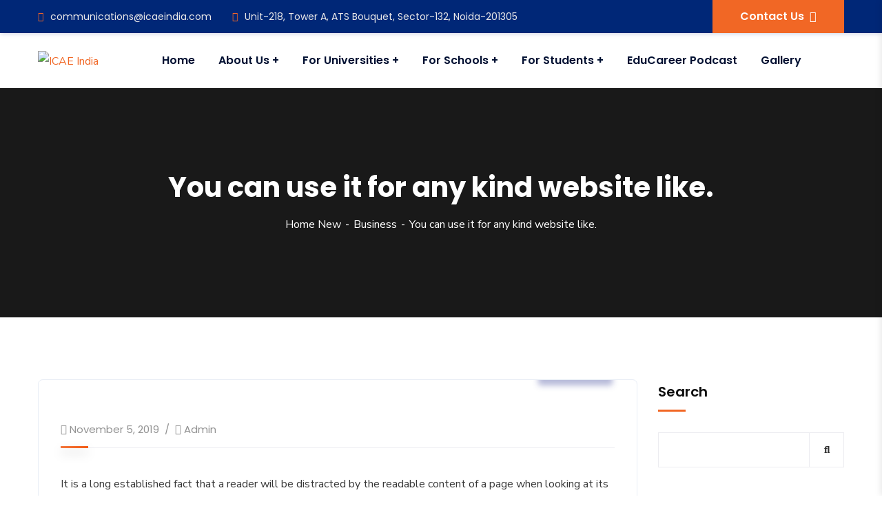

--- FILE ---
content_type: text/html; charset=UTF-8
request_url: https://icaeindia.com/you-can-use-it-for-any-kind-website-like/
body_size: 36434
content:
<!doctype html>
<html lang="en-US">
<head>
    <meta charset="UTF-8">
    <meta name="viewport" content="width=device-width, initial-scale=1">
    <link rel="profile" href="//gmpg.org/xfn/11">
    <title>You can use it for any kind website like. &#8211; ICAE India</title>
<meta name='robots' content='max-image-preview:large' />
<link rel='dns-prefetch' href='//cdnjs.cloudflare.com' />
<link rel='dns-prefetch' href='//fonts.googleapis.com' />
<link rel='preconnect' href='https://fonts.gstatic.com' crossorigin />
<link rel="alternate" type="application/rss+xml" title="ICAE India &raquo; Feed" href="https://icaeindia.com/feed/" />
<link rel="alternate" type="application/rss+xml" title="ICAE India &raquo; Comments Feed" href="https://icaeindia.com/comments/feed/" />
<script type="text/javascript">(function() {"use strict";const vps = JSON.parse(`["lcweb-pc","lcweb-mg","lcweb-gg","lcweb-fp"]`);window.dike_plc = (author, slug, redirect_if_false = false) => {const final_slug= author +"-"+ slug,author_full = author +"-*";if(vps.indexOf(final_slug) !== -1 || (typeof(window.dike_tvb) != "undefined" && (window.dike_tvb.indexOf(final_slug) !== -1 || window.dike_tvb.indexOf(author_full) !== -1))) {return true;}else {if(redirect_if_false) {window.location.href = "https://icaeindia.com/wp-admin/index.php?page=dike_wpd&author="+ author +"&failed_lic_check="+ author +"-"+ slug;}return false;}};})();</script><link rel="alternate" type="application/rss+xml" title="ICAE India &raquo; You can use it for any kind website like. Comments Feed" href="https://icaeindia.com/you-can-use-it-for-any-kind-website-like/feed/" />
<link rel="alternate" title="oEmbed (JSON)" type="application/json+oembed" href="https://icaeindia.com/wp-json/oembed/1.0/embed?url=https%3A%2F%2Ficaeindia.com%2Fyou-can-use-it-for-any-kind-website-like%2F" />
<link rel="alternate" title="oEmbed (XML)" type="text/xml+oembed" href="https://icaeindia.com/wp-json/oembed/1.0/embed?url=https%3A%2F%2Ficaeindia.com%2Fyou-can-use-it-for-any-kind-website-like%2F&#038;format=xml" />
<style id='wp-img-auto-sizes-contain-inline-css' type='text/css'>
img:is([sizes=auto i],[sizes^="auto," i]){contain-intrinsic-size:3000px 1500px}
/*# sourceURL=wp-img-auto-sizes-contain-inline-css */
</style>
<link rel='stylesheet' id='sbi_styles-css' href='https://icaeindia.com/wp-content/plugins/instagram-feed/css/sbi-styles.min.css?ver=6.2.6' type='text/css' media='all' />
<link rel='stylesheet' id='jkit-elements-main-css' href='https://icaeindia.com/wp-content/plugins/jeg-elementor-kit/assets/css/elements/main.css?ver=2.6.9' type='text/css' media='all' />
<style id='wp-emoji-styles-inline-css' type='text/css'>

	img.wp-smiley, img.emoji {
		display: inline !important;
		border: none !important;
		box-shadow: none !important;
		height: 1em !important;
		width: 1em !important;
		margin: 0 0.07em !important;
		vertical-align: -0.1em !important;
		background: none !important;
		padding: 0 !important;
	}
/*# sourceURL=wp-emoji-styles-inline-css */
</style>
<link rel='stylesheet' id='redux-extendify-styles-css' href='https://icaeindia.com/wp-content/plugins/redux-framework/redux-core/assets/css/extendify-utilities.css?ver=4.4.9' type='text/css' media='all' />
<link rel='stylesheet' id='ct-main-css-css' href='https://icaeindia.com/wp-content/plugins/case-theme-core/assets/css/main.css?ver=1.0.0' type='text/css' media='all' />
<link rel='stylesheet' id='progressbar-lib-css-css' href='https://icaeindia.com/wp-content/plugins/case-theme-core/assets/css/lib/progressbar.min.css?ver=0.7.1' type='text/css' media='all' />
<link rel='stylesheet' id='oc-css-css' href='https://icaeindia.com/wp-content/plugins/case-theme-core/assets/css/lib/owl.carousel.min.css?ver=2.2.1' type='text/css' media='all' />
<link rel='stylesheet' id='ct-slick-css-css' href='https://icaeindia.com/wp-content/plugins/case-theme-core/assets/css/lib/slick.css?ver=1.0.0' type='text/css' media='all' />
<link rel='stylesheet' id='ct-font-awesome-css' href='https://icaeindia.com/wp-content/plugins/case-theme-core/assets/plugin/font-awesome/css/font-awesome.min.css?ver=4.7.0' type='text/css' media='all' />
<link rel='stylesheet' id='remodal-css' href='https://icaeindia.com/wp-content/plugins/case-theme-user/acess/css/remodal.css?ver=6.9' type='text/css' media='all' />
<link rel='stylesheet' id='remodal-default-theme-css' href='https://icaeindia.com/wp-content/plugins/case-theme-user/acess/css/remodal-default-theme.css?ver=6.9' type='text/css' media='all' />
<link rel='stylesheet' id='cf7mls-css' href='https://icaeindia.com/wp-content/plugins/contact-form-7-multi-step/assets/frontend/css/cf7mls.css?ver=2.5.4' type='text/css' media='all' />
<link rel='stylesheet' id='cf7mls_progress_bar-css' href='https://icaeindia.com/wp-content/plugins/contact-form-7-multi-step/assets/frontend/css/progress_bar.css?ver=2.5.4' type='text/css' media='all' />
<link rel='stylesheet' id='cf7mls_animate-css' href='https://icaeindia.com/wp-content/plugins/contact-form-7-multi-step/assets/frontend/animate/animate.min.css?ver=2.5.4' type='text/css' media='all' />
<link rel='stylesheet' id='contact-form-7-css' href='https://icaeindia.com/wp-content/plugins/contact-form-7/includes/css/styles.css?ver=5.9.8' type='text/css' media='all' />
<link rel='stylesheet' id='gg-lcl-skin-css' href='https://icaeindia.com/wp-content/plugins/global-gallery/js/lightboxes/lc-lightbox/skins/minimal.css?ver=1.3.0' type='text/css' media='all' />
<link rel='stylesheet' id='gg-lightbox-css-css' href='https://icaeindia.com/wp-content/plugins/global-gallery/js/lightboxes/lc-lightbox/css/lc_lightbox.min.css?ver=8.5.4' type='text/css' media='all' />
<link rel='stylesheet' id='rkit-offcanvas-style-css' href='https://icaeindia.com/wp-content/plugins/rometheme-for-elementor/widgets/assets/css/offcanvas.css?ver=1.5.1' type='text/css' media='all' />
<link rel='stylesheet' id='rkit-navmenu-style-css' href='https://icaeindia.com/wp-content/plugins/rometheme-for-elementor/widgets/assets/css/navmenu.css?ver=1.5.1' type='text/css' media='all' />
<link rel='stylesheet' id='rkit-headerinfo-style-css' href='https://icaeindia.com/wp-content/plugins/rometheme-for-elementor/widgets/assets/css/headerinfo.css?ver=1.5.1' type='text/css' media='all' />
<link rel='stylesheet' id='navmenu-rkit-style-css' href='https://icaeindia.com/wp-content/plugins/rometheme-for-elementor/widgets/assets/css/rkit-navmenu.css?ver=1.5.1' type='text/css' media='all' />
<link rel='stylesheet' id='rkit-search-style-css' href='https://icaeindia.com/wp-content/plugins/rometheme-for-elementor/widgets/assets/css/search.css?ver=1.5.1' type='text/css' media='all' />
<link rel='stylesheet' id='rkit-sitelogo-style-css' href='https://icaeindia.com/wp-content/plugins/rometheme-for-elementor/widgets/assets/css/site_logo.css?ver=1.5.1' type='text/css' media='all' />
<link rel='stylesheet' id='rkit-blog-style-css' href='https://icaeindia.com/wp-content/plugins/rometheme-for-elementor/widgets/assets/css/rkit-blog-post.css?ver=1.5.1' type='text/css' media='all' />
<link rel='stylesheet' id='rkit-cta-style-css' href='https://icaeindia.com/wp-content/plugins/rometheme-for-elementor/widgets/assets/css/cta.css?ver=1.5.1' type='text/css' media='all' />
<link rel='stylesheet' id='rkit-blockquote-css' href='https://icaeindia.com/wp-content/plugins/rometheme-for-elementor/widgets/assets/css/blockquote.css?ver=1.5.1' type='text/css' media='all' />
<link rel='stylesheet' id='rkit-social-share-css' href='https://icaeindia.com/wp-content/plugins/rometheme-for-elementor/widgets/assets/css/social_share.css?ver=1.5.1' type='text/css' media='all' />
<link rel='stylesheet' id='rkit-team-style-css' href='https://icaeindia.com/wp-content/plugins/rometheme-for-elementor/widgets/assets/css/rkit_team.css?ver=1.5.1' type='text/css' media='all' />
<link rel='stylesheet' id='rkit-running_text-style-css' href='https://icaeindia.com/wp-content/plugins/rometheme-for-elementor/widgets/assets/css/running_text.css?ver=1.5.1' type='text/css' media='all' />
<link rel='stylesheet' id='rkit-animated_heading-style-css' href='https://icaeindia.com/wp-content/plugins/rometheme-for-elementor/widgets/assets/css/animated_heading.css?ver=1.5.1' type='text/css' media='all' />
<link rel='stylesheet' id='rkit-card_slider-style-css' href='https://icaeindia.com/wp-content/plugins/rometheme-for-elementor/widgets/assets/css/card_slider.css?ver=1.5.1' type='text/css' media='all' />
<link rel='stylesheet' id='rkit-accordion-style-css' href='https://icaeindia.com/wp-content/plugins/rometheme-for-elementor/widgets/assets/css/accordion.css?ver=1.5.1' type='text/css' media='all' />
<link rel='stylesheet' id='rkit-testimonial_carousel-style-css' href='https://icaeindia.com/wp-content/plugins/rometheme-for-elementor/widgets/assets/css/testimonial_carousel.css?ver=1.5.1' type='text/css' media='all' />
<link rel='stylesheet' id='rkit-swiper-css' href='https://icaeindia.com/wp-content/plugins/rometheme-for-elementor/widgets/assets/css/swiper-bundle.min.css?ver=1.5.1' type='text/css' media='all' />
<link rel='stylesheet' id='rkit-tabs-style-css' href='https://icaeindia.com/wp-content/plugins/rometheme-for-elementor/widgets/assets/css/tabs.css?ver=1.5.1' type='text/css' media='all' />
<link rel='stylesheet' id='rkit-progress-style-css' href='https://icaeindia.com/wp-content/plugins/rometheme-for-elementor/widgets/assets/css/progress-bar.css?ver=1.5.1' type='text/css' media='all' />
<link rel='stylesheet' id='counter-style-css' href='https://icaeindia.com/wp-content/plugins/rometheme-for-elementor/widgets/assets/css/counter.css?ver=1.5.1' type='text/css' media='all' />
<link rel='stylesheet' id='countdown-style-css' href='https://icaeindia.com/wp-content/plugins/rometheme-for-elementor/widgets/assets/css/countdown.css?ver=1.5.1' type='text/css' media='all' />
<link rel='stylesheet' id='pricelist-style-css' href='https://icaeindia.com/wp-content/plugins/rometheme-for-elementor/widgets/assets/css/pricelist.css?ver=1.5.1' type='text/css' media='all' />
<link rel='stylesheet' id='image_comparison-style-css' href='https://icaeindia.com/wp-content/plugins/rometheme-for-elementor/widgets/assets/css/image_comparison.css?ver=1.5.1' type='text/css' media='all' />
<link rel='stylesheet' id='rkit-clientlogo-style-css' href='https://icaeindia.com/wp-content/plugins/rometheme-for-elementor/widgets/assets/css/client_carousel.css?ver=1.5.1' type='text/css' media='all' />
<link rel='stylesheet' id='rkit-postlist-style-css' href='https://icaeindia.com/wp-content/plugins/rometheme-for-elementor/widgets/assets/css/postlist.css?ver=1.5.1' type='text/css' media='all' />
<link rel='stylesheet' id='elementor-icons-rtmicon-css' href='https://icaeindia.com/wp-content/plugins/rometheme-for-elementor/assets/css/rtmicons.css?ver=1.5.1' type='text/css' media='all' />
<link rel='stylesheet' id='rkit-widget-style-css' href='https://icaeindia.com/wp-content/plugins/rometheme-for-elementor/assets/css/rkit.css?ver=1.5.1' type='text/css' media='all' />
<link rel='stylesheet' id='elementor-frontend-css' href='https://icaeindia.com/wp-content/plugins/elementor/assets/css/frontend-lite.min.css?ver=3.16.5' type='text/css' media='all' />
<link rel='stylesheet' id='swiper-css' href='https://icaeindia.com/wp-content/plugins/elementor/assets/lib/swiper/v8/css/swiper.min.css?ver=8.4.5' type='text/css' media='all' />
<link rel='stylesheet' id='elementor-post-4540-css' href='https://icaeindia.com/wp-content/uploads/elementor/css/post-4540.css?ver=1728250264' type='text/css' media='all' />
<link rel='stylesheet' id='rtform-text-style-css' href='https://icaeindia.com/wp-content/plugins/romethemeform/widgets/assets/css/rtform_text.css?ver=1.2.0' type='text/css' media='all' />
<link rel='stylesheet' id='rform-style-css' href='https://icaeindia.com/wp-content/plugins/romethemeform/widgets/assets/css/rform.css?ver=1.2.0' type='text/css' media='all' />
<link rel='stylesheet' id='spinner-style-css' href='https://icaeindia.com/wp-content/plugins/romethemeform/widgets/assets/css/spinner-loading.css?ver=1.2.0' type='text/css' media='all' />
<link rel='stylesheet' id='rform-btn-style-css' href='https://icaeindia.com/wp-content/plugins/romethemeform/widgets/assets/css/rform-button.css?ver=1.2.0' type='text/css' media='all' />
<link rel='stylesheet' id='rform-select-style-css' href='https://icaeindia.com/wp-content/plugins/romethemeform/widgets/assets/css/rform-select.css?ver=1.2.0' type='text/css' media='all' />
<link rel='stylesheet' id='rform-radiobutton-style-css' href='https://icaeindia.com/wp-content/plugins/romethemeform/widgets/assets/css/rform-radiobutton.css?ver=1.2.0' type='text/css' media='all' />
<link rel='stylesheet' id='rform-checkbox-style-css' href='https://icaeindia.com/wp-content/plugins/romethemeform/widgets/assets/css/rform-checkbox.css?ver=1.2.0' type='text/css' media='all' />
<link rel='stylesheet' id='intlTelInput-css' href='https://icaeindia.com/wp-content/plugins/romethemeform/widgets/assets/css/intlTelInput.css?ver=1.2.0' type='text/css' media='all' />
<link rel='stylesheet' id='cute-alert-css' href='https://icaeindia.com/wp-content/plugins/metform/public/assets/lib/cute-alert/style.css?ver=3.9.0' type='text/css' media='all' />
<link rel='stylesheet' id='text-editor-style-css' href='https://icaeindia.com/wp-content/plugins/metform/public/assets/css/text-editor.css?ver=3.9.0' type='text/css' media='all' />
<link rel='stylesheet' id='bootstrap-css' href='https://icaeindia.com/wp-content/themes/consultio/assets/css/bootstrap.min.css?ver=4.0.0' type='text/css' media='all' />
<link rel='stylesheet' id='font-awesome-css' href='https://icaeindia.com/wp-content/plugins/elementor/assets/lib/font-awesome/css/font-awesome.min.css?ver=4.7.0' type='text/css' media='all' />
<link rel='stylesheet' id='font-awesome-v5-css' href='https://icaeindia.com/wp-content/themes/consultio/assets/css/font-awesome5.min.css?ver=5.8.0' type='text/css' media='all' />
<link rel='stylesheet' id='font-flaticon-css' href='https://icaeindia.com/wp-content/themes/consultio/assets/css/flaticon.css?ver=3.0.1' type='text/css' media='all' />
<link rel='stylesheet' id='font-flaticon-v2-css' href='https://icaeindia.com/wp-content/themes/consultio/assets/css/flaticon-v2.css?ver=3.0.1' type='text/css' media='all' />
<link rel='stylesheet' id='font-flaticon-v3-css' href='https://icaeindia.com/wp-content/themes/consultio/assets/css/flaticon-v3.css?ver=3.0.1' type='text/css' media='all' />
<link rel='stylesheet' id='font-flaticon-v4-css' href='https://icaeindia.com/wp-content/themes/consultio/assets/css/flaticon-v4.css?ver=3.0.1' type='text/css' media='all' />
<link rel='stylesheet' id='font-flaticon-v5-css' href='https://icaeindia.com/wp-content/themes/consultio/assets/css/flaticon-v5.css?ver=3.0.1' type='text/css' media='all' />
<link rel='stylesheet' id='font-flaticon-v6-css' href='https://icaeindia.com/wp-content/themes/consultio/assets/css/flaticon-v6.css?ver=3.0.1' type='text/css' media='all' />
<link rel='stylesheet' id='font-flaticon-v7-css' href='https://icaeindia.com/wp-content/themes/consultio/assets/css/flaticon-v7.css?ver=3.0.1' type='text/css' media='all' />
<link rel='stylesheet' id='font-flaticon-v8-css' href='https://icaeindia.com/wp-content/themes/consultio/assets/css/flaticon-v8.css?ver=3.0.1' type='text/css' media='all' />
<link rel='stylesheet' id='font-material-icon-css' href='https://icaeindia.com/wp-content/themes/consultio/assets/css/material-design-iconic-font.min.css?ver=2.2.0' type='text/css' media='all' />
<link rel='stylesheet' id='magnific-popup-css' href='https://icaeindia.com/wp-content/plugins/happy-elementor-addons/assets/vendor/magnific-popup/magnific-popup.css?ver=3.8.9' type='text/css' media='all' />
<link rel='stylesheet' id='animate-css' href='https://icaeindia.com/wp-content/themes/consultio/assets/css/animate.css?ver=1.0.0' type='text/css' media='all' />
<link rel='stylesheet' id='consultio-theme-css' href='https://icaeindia.com/wp-content/themes/consultio/assets/css/theme.css?ver=3.0.1' type='text/css' media='all' />
<style id='consultio-theme-inline-css' type='text/css'>
		@media screen and (min-width: 1200px) {
			#ct-header-wrap .ct-header-branding a img { max-height: 47px !important; }#ct-header-wrap .ct-header-main.h-fixed .ct-header-branding a img { max-height: 47px !important; }		}
        @media screen and (max-width: 1199px) {
		        }
        		@media screen and (min-width: 1200px) {
		.ct-main-menu > li > a, .ct-header-popup-wrap .ct-main-menu-popup a, .ct-header-popup-wrap .ct-main-menu-popup .ct-menu-toggle { font-size: 16px !important; }		}
		.ct-demo-bar .ct-demo-option {
    position: absolute;
    top: 200px;
    left: -40px;
    height: 110px;
    padding: 10px 0;
    display:none;
    width: 40px;
    background-color: #fff;
    -webkit-box-shadow: 0 3px 15px rgba(0, 0, 0, .1);
    -khtml-box-shadow: 0 3px 15px rgba(0, 0, 0, .1);
    -moz-box-shadow: 0 3px 15px rgba(0, 0, 0, .1);
    -ms-box-shadow: 0 3px 15px rgba(0, 0, 0, .1);
    -o-box-shadow: 0 3px 15px rgba(0, 0, 0, .1);
    box-shadow: 0 3px 15px rgba(0, 0, 0, .1);
    -webkit-border-radius: 5px 0 0 5px;
    -khtml-border-radius: 5px 0 0 5px;
    -moz-border-radius: 5px 0 0 5px;
    -ms-border-radius: 5px 0 0 5px;
    -o-border-radius: 5px 0 0 5px;
    border-radius: 5px 0 0 5px;
}
/*# sourceURL=consultio-theme-inline-css */
</style>
<link rel='stylesheet' id='consultio-style-css' href='https://icaeindia.com/wp-content/themes/consultio/style.css?ver=6.9' type='text/css' media='all' />
<link rel='stylesheet' id='consultio-google-fonts-css' href='//fonts.googleapis.com/css?family=Roboto%3A300%2C400%2C400i%2C500%2C500i%2C600%2C600i%2C700%2C700i%7CPoppins%3A300%2C400%2C400i%2C500%2C500i%2C600%2C600i%2C700%2C700i%7CPlayfair+Display%3A400%2C400i%2C700%2C700i%2C800%2C900%7CMuli%3A400%7CLato%3A400%7CBarlow%3A400%2C700%7CNunito+Sans%3A400%2C600%2C700%2C900%7CKalam%3A400%7CRubik%3A400%7CInter%3A400%2C500%2C600%2C700&#038;subset=latin%2Clatin-ext&#038;ver=6.9' type='text/css' media='all' />
<link rel='stylesheet' id='elementor-lazyload-css' href='https://icaeindia.com/wp-content/plugins/elementor/assets/css/modules/lazyload/frontend.min.css?ver=3.16.5' type='text/css' media='all' />
<link rel='stylesheet' id='elementor-icons-ekiticons-css' href='https://icaeindia.com/wp-content/plugins/elementskit-lite/modules/elementskit-icon-pack/assets/css/ekiticons.css?ver=3.2.8' type='text/css' media='all' />
<link rel='stylesheet' id='newsletter-css' href='https://icaeindia.com/wp-content/plugins/newsletter/style.css?ver=8.0.4' type='text/css' media='all' />
<link rel='stylesheet' id='ekit-widget-styles-css' href='https://icaeindia.com/wp-content/plugins/elementskit-lite/widgets/init/assets/css/widget-styles.css?ver=3.2.8' type='text/css' media='all' />
<link rel='stylesheet' id='ekit-responsive-css' href='https://icaeindia.com/wp-content/plugins/elementskit-lite/widgets/init/assets/css/responsive.css?ver=3.2.8' type='text/css' media='all' />
<link rel="preload" as="style" href="https://fonts.googleapis.com/css?family=Nunito%20Sans:200,300,400,500,600,700,800,900,200italic,300italic,400italic,500italic,600italic,700italic,800italic,900italic&#038;display=swap&#038;ver=1729358097" /><link rel="stylesheet" href="https://fonts.googleapis.com/css?family=Nunito%20Sans:200,300,400,500,600,700,800,900,200italic,300italic,400italic,500italic,600italic,700italic,800italic,900italic&#038;display=swap&#038;ver=1729358097" media="print" onload="this.media='all'"><noscript><link rel="stylesheet" href="https://fonts.googleapis.com/css?family=Nunito%20Sans:200,300,400,500,600,700,800,900,200italic,300italic,400italic,500italic,600italic,700italic,800italic,900italic&#038;display=swap&#038;ver=1729358097" /></noscript><link rel='stylesheet' id='gg_fontawesome-css' href='https://icaeindia.com/wp-content/plugins/global-gallery/css/fontAwesome/css/all.min.css?ver=5.15.2' type='text/css' media='all' />
<link rel='stylesheet' id='gg-frontend-css' href='https://icaeindia.com/wp-content/plugins/global-gallery/css/frontend.min.css?ver=8.5.4' type='text/css' media='all' />
<link rel='stylesheet' id='gg-slider-css' href='https://icaeindia.com/wp-content/plugins/global-gallery/js/jquery.galleria/themes/ggallery/galleria.ggallery.min.css?ver=8.5.4' type='text/css' media='all' />
<link rel='stylesheet' id='gg-custom-css-css' href='https://icaeindia.com/wp-content/plugins/global-gallery/css/custom.css?ver=8.5.4-8f81a0e676d9bd472232a1970d239832' type='text/css' media='all' />
<link rel='stylesheet' id='google-fonts-1-css' href='https://fonts.googleapis.com/css?family=Roboto%3A100%2C100italic%2C200%2C200italic%2C300%2C300italic%2C400%2C400italic%2C500%2C500italic%2C600%2C600italic%2C700%2C700italic%2C800%2C800italic%2C900%2C900italic%7CRoboto+Slab%3A100%2C100italic%2C200%2C200italic%2C300%2C300italic%2C400%2C400italic%2C500%2C500italic%2C600%2C600italic%2C700%2C700italic%2C800%2C800italic%2C900%2C900italic&#038;display=swap&#038;ver=6.9' type='text/css' media='all' />
<link rel="preconnect" href="https://fonts.gstatic.com/" crossorigin><script type="text/javascript" src="https://icaeindia.com/wp-content/plugins/rometheme-for-elementor/widgets/assets/js/offcanvas.js?ver=6.9" id="rkit-offcanvas-script-js"></script>
<script type="text/javascript" src="https://icaeindia.com/wp-content/plugins/rometheme-for-elementor/widgets/assets/js/navmenu.js?ver=6.9" id="rkit-navmenu-script-js"></script>
<script type="text/javascript" src="https://icaeindia.com/wp-includes/js/jquery/jquery.min.js?ver=3.7.1" id="jquery-core-js"></script>
<script type="text/javascript" src="https://icaeindia.com/wp-includes/js/jquery/jquery-migrate.min.js?ver=3.4.1" id="jquery-migrate-js"></script>
<script type="text/javascript" src="https://icaeindia.com/wp-content/plugins/rometheme-for-elementor/widgets/assets/js/card_slider.js?ver=1.5.1" id="card-slider-script-js"></script>
<script type="text/javascript" src="https://icaeindia.com/wp-content/plugins/rometheme-for-elementor/widgets/assets/js/animated_heading.js?ver=1.5.1" id="animated-heading-script-js"></script>
<script type="text/javascript" src="https://icaeindia.com/wp-content/plugins/rometheme-for-elementor/widgets/assets/js/accordion.js?ver=1.5.1" id="accordion-script-js"></script>
<script type="text/javascript" src="https://icaeindia.com/wp-content/plugins/rometheme-for-elementor/widgets/assets/js/bar_chart.js?ver=1.5.1" id="bar_chart-script-js"></script>
<script type="text/javascript" src="https://icaeindia.com/wp-content/plugins/rometheme-for-elementor/widgets/assets/js/line_chart.js?ver=1.5.1" id="line_chart-script-js"></script>
<script type="text/javascript" src="https://icaeindia.com/wp-content/plugins/rometheme-for-elementor/widgets/assets/js/pie_chart.js?ver=1.5.1" id="pie_chart-script-js"></script>
<script type="text/javascript" src="https://icaeindia.com/wp-content/plugins/rometheme-for-elementor/widgets/assets/js/swiper-bundle.min.js?ver=1.5.1" id="swiperjs-js"></script>
<script type="text/javascript" src="https://icaeindia.com/wp-content/plugins/romethemeform/widgets/assets/js/rtform_text.js?ver=1.2.0" id="rtform-text-js-js"></script>
<script type="text/javascript" src="https://icaeindia.com/wp-content/plugins/romethemeform/widgets/assets/js/rform_select.js?ver=1.2.0" id="rform-select-js-js"></script>
<script type="text/javascript" src="https://icaeindia.com/wp-content/plugins/romethemeform/widgets/assets/js/rform_tel_input.js?ver=1.2.0" id="rform-phone-js-js"></script>
<script type="text/javascript" id="rform-script-js-extra">
/* <![CDATA[ */
var romethemeform_ajax_url = {"ajax_url":"https://icaeindia.com/wp-admin/admin-ajax.php","nonce":"aa10cc3948"};
//# sourceURL=rform-script-js-extra
/* ]]> */
</script>
<script type="text/javascript" src="https://icaeindia.com/wp-content/plugins/romethemeform/widgets/assets/js/rform.js?ver=1.2.0" id="rform-script-js"></script>
<script type="text/javascript" id="intl-tel-input-js-extra">
/* <![CDATA[ */
var intl_tel_input_script = {"url":"https://icaeindia.com/wp-content/plugins/romethemeform/widgets/assets/js/intl_tel_input_utils.js"};
//# sourceURL=intl-tel-input-js-extra
/* ]]> */
</script>
<script type="text/javascript" src="https://icaeindia.com/wp-content/plugins/romethemeform/widgets/assets/js/intl_tel_input.min.js?ver=1.2.0" id="intl-tel-input-js"></script>
<script type="text/javascript" src="https://icaeindia.com/wp-content/plugins/case-theme-core/assets/js/main.js?ver=1.0.0" id="ct-main-js-js"></script>
<script type="text/javascript" src="https://icaeindia.com/wp-content/themes/consultio/elementor/js/ct-inline-css.js?ver=3.0.1" id="ct-inline-css-js-js"></script>
<link rel="https://api.w.org/" href="https://icaeindia.com/wp-json/" /><link rel="alternate" title="JSON" type="application/json" href="https://icaeindia.com/wp-json/wp/v2/posts/161" /><link rel="EditURI" type="application/rsd+xml" title="RSD" href="https://icaeindia.com/xmlrpc.php?rsd" />
<meta name="generator" content="WordPress 6.9" />
<link rel="canonical" href="https://icaeindia.com/you-can-use-it-for-any-kind-website-like/" />
<link rel='shortlink' href='https://icaeindia.com/?p=161' />
<meta name="generator" content="Redux 4.4.9" /><style type="text/css">div[id^="wpcf7-f6300-p"] button.cf7mls_next {   }div[id^="wpcf7-f6300-p"] button.cf7mls_back {   }div[id^="wpcf7-f5005-p"] button.cf7mls_next {   }div[id^="wpcf7-f5005-p"] button.cf7mls_back {   }div[id^="wpcf7-f5003-p"] button.cf7mls_next {   }div[id^="wpcf7-f5003-p"] button.cf7mls_back {   }div[id^="wpcf7-f3851-p"] button.cf7mls_next {   }div[id^="wpcf7-f3851-p"] button.cf7mls_back {   }div[id^="wpcf7-f3823-p"] button.cf7mls_next {   }div[id^="wpcf7-f3823-p"] button.cf7mls_back {   }div[id^="wpcf7-f1615-p"] button.cf7mls_next {   }div[id^="wpcf7-f1615-p"] button.cf7mls_back {   }div[id^="wpcf7-f91-p"] button.cf7mls_next {   }div[id^="wpcf7-f91-p"] button.cf7mls_back {   }</style><link rel="icon" type="image/png" href="https://icaeindia.com/wp-content/uploads/2023/07/logo-3.png"/><link rel="pingback" href="https://icaeindia.com/xmlrpc.php"><meta name="generator" content="Elementor 3.16.5; features: e_dom_optimization, e_optimized_assets_loading, e_optimized_css_loading, e_font_icon_svg, additional_custom_breakpoints; settings: css_print_method-external, google_font-enabled, font_display-swap">
<meta name="generator" content="Powered by Slider Revolution 6.6.14 - responsive, Mobile-Friendly Slider Plugin for WordPress with comfortable drag and drop interface." />
<script>function setREVStartSize(e){
			//window.requestAnimationFrame(function() {
				window.RSIW = window.RSIW===undefined ? window.innerWidth : window.RSIW;
				window.RSIH = window.RSIH===undefined ? window.innerHeight : window.RSIH;
				try {
					var pw = document.getElementById(e.c).parentNode.offsetWidth,
						newh;
					pw = pw===0 || isNaN(pw) || (e.l=="fullwidth" || e.layout=="fullwidth") ? window.RSIW : pw;
					e.tabw = e.tabw===undefined ? 0 : parseInt(e.tabw);
					e.thumbw = e.thumbw===undefined ? 0 : parseInt(e.thumbw);
					e.tabh = e.tabh===undefined ? 0 : parseInt(e.tabh);
					e.thumbh = e.thumbh===undefined ? 0 : parseInt(e.thumbh);
					e.tabhide = e.tabhide===undefined ? 0 : parseInt(e.tabhide);
					e.thumbhide = e.thumbhide===undefined ? 0 : parseInt(e.thumbhide);
					e.mh = e.mh===undefined || e.mh=="" || e.mh==="auto" ? 0 : parseInt(e.mh,0);
					if(e.layout==="fullscreen" || e.l==="fullscreen")
						newh = Math.max(e.mh,window.RSIH);
					else{
						e.gw = Array.isArray(e.gw) ? e.gw : [e.gw];
						for (var i in e.rl) if (e.gw[i]===undefined || e.gw[i]===0) e.gw[i] = e.gw[i-1];
						e.gh = e.el===undefined || e.el==="" || (Array.isArray(e.el) && e.el.length==0)? e.gh : e.el;
						e.gh = Array.isArray(e.gh) ? e.gh : [e.gh];
						for (var i in e.rl) if (e.gh[i]===undefined || e.gh[i]===0) e.gh[i] = e.gh[i-1];
											
						var nl = new Array(e.rl.length),
							ix = 0,
							sl;
						e.tabw = e.tabhide>=pw ? 0 : e.tabw;
						e.thumbw = e.thumbhide>=pw ? 0 : e.thumbw;
						e.tabh = e.tabhide>=pw ? 0 : e.tabh;
						e.thumbh = e.thumbhide>=pw ? 0 : e.thumbh;
						for (var i in e.rl) nl[i] = e.rl[i]<window.RSIW ? 0 : e.rl[i];
						sl = nl[0];
						for (var i in nl) if (sl>nl[i] && nl[i]>0) { sl = nl[i]; ix=i;}
						var m = pw>(e.gw[ix]+e.tabw+e.thumbw) ? 1 : (pw-(e.tabw+e.thumbw)) / (e.gw[ix]);
						newh =  (e.gh[ix] * m) + (e.tabh + e.thumbh);
					}
					var el = document.getElementById(e.c);
					if (el!==null && el) el.style.height = newh+"px";
					el = document.getElementById(e.c+"_wrapper");
					if (el!==null && el) {
						el.style.height = newh+"px";
						el.style.display = "block";
					}
				} catch(e){
					console.log("Failure at Presize of Slider:" + e)
				}
			//});
		  };</script>
<style id="ct_theme_options-dynamic-css" title="dynamic-css" class="redux-options-output">body #pagetitle{background-image:url('https://icaeindia.com/wp-content/uploads/2020/05/bg-page-title-u.jpg');}body #pagetitle{padding-top:120px;padding-bottom:120px;}a{color:#f16725;}a:hover{color:#2c3591;}a:active{color:#2c3591;}body{font-family:"Nunito Sans";font-weight:normal;font-style:normal;}</style><style id='wp-block-heading-inline-css' type='text/css'>
h1:where(.wp-block-heading).has-background,h2:where(.wp-block-heading).has-background,h3:where(.wp-block-heading).has-background,h4:where(.wp-block-heading).has-background,h5:where(.wp-block-heading).has-background,h6:where(.wp-block-heading).has-background{padding:1.25em 2.375em}h1.has-text-align-left[style*=writing-mode]:where([style*=vertical-lr]),h1.has-text-align-right[style*=writing-mode]:where([style*=vertical-rl]),h2.has-text-align-left[style*=writing-mode]:where([style*=vertical-lr]),h2.has-text-align-right[style*=writing-mode]:where([style*=vertical-rl]),h3.has-text-align-left[style*=writing-mode]:where([style*=vertical-lr]),h3.has-text-align-right[style*=writing-mode]:where([style*=vertical-rl]),h4.has-text-align-left[style*=writing-mode]:where([style*=vertical-lr]),h4.has-text-align-right[style*=writing-mode]:where([style*=vertical-rl]),h5.has-text-align-left[style*=writing-mode]:where([style*=vertical-lr]),h5.has-text-align-right[style*=writing-mode]:where([style*=vertical-rl]),h6.has-text-align-left[style*=writing-mode]:where([style*=vertical-lr]),h6.has-text-align-right[style*=writing-mode]:where([style*=vertical-rl]){rotate:180deg}
/*# sourceURL=https://icaeindia.com/wp-includes/blocks/heading/style.min.css */
</style>
<style id='wp-block-latest-comments-inline-css' type='text/css'>
ol.wp-block-latest-comments{box-sizing:border-box;margin-left:0}:where(.wp-block-latest-comments:not([style*=line-height] .wp-block-latest-comments__comment)){line-height:1.1}:where(.wp-block-latest-comments:not([style*=line-height] .wp-block-latest-comments__comment-excerpt p)){line-height:1.8}.has-dates :where(.wp-block-latest-comments:not([style*=line-height])),.has-excerpts :where(.wp-block-latest-comments:not([style*=line-height])){line-height:1.5}.wp-block-latest-comments .wp-block-latest-comments{padding-left:0}.wp-block-latest-comments__comment{list-style:none;margin-bottom:1em}.has-avatars .wp-block-latest-comments__comment{list-style:none;min-height:2.25em}.has-avatars .wp-block-latest-comments__comment .wp-block-latest-comments__comment-excerpt,.has-avatars .wp-block-latest-comments__comment .wp-block-latest-comments__comment-meta{margin-left:3.25em}.wp-block-latest-comments__comment-excerpt p{font-size:.875em;margin:.36em 0 1.4em}.wp-block-latest-comments__comment-date{display:block;font-size:.75em}.wp-block-latest-comments .avatar,.wp-block-latest-comments__comment-avatar{border-radius:1.5em;display:block;float:left;height:2.5em;margin-right:.75em;width:2.5em}.wp-block-latest-comments[class*=-font-size] a,.wp-block-latest-comments[style*=font-size] a{font-size:inherit}
/*# sourceURL=https://icaeindia.com/wp-includes/blocks/latest-comments/style.min.css */
</style>
<style id='wp-block-latest-posts-inline-css' type='text/css'>
.wp-block-latest-posts{box-sizing:border-box}.wp-block-latest-posts.alignleft{margin-right:2em}.wp-block-latest-posts.alignright{margin-left:2em}.wp-block-latest-posts.wp-block-latest-posts__list{list-style:none}.wp-block-latest-posts.wp-block-latest-posts__list li{clear:both;overflow-wrap:break-word}.wp-block-latest-posts.is-grid{display:flex;flex-wrap:wrap}.wp-block-latest-posts.is-grid li{margin:0 1.25em 1.25em 0;width:100%}@media (min-width:600px){.wp-block-latest-posts.columns-2 li{width:calc(50% - .625em)}.wp-block-latest-posts.columns-2 li:nth-child(2n){margin-right:0}.wp-block-latest-posts.columns-3 li{width:calc(33.33333% - .83333em)}.wp-block-latest-posts.columns-3 li:nth-child(3n){margin-right:0}.wp-block-latest-posts.columns-4 li{width:calc(25% - .9375em)}.wp-block-latest-posts.columns-4 li:nth-child(4n){margin-right:0}.wp-block-latest-posts.columns-5 li{width:calc(20% - 1em)}.wp-block-latest-posts.columns-5 li:nth-child(5n){margin-right:0}.wp-block-latest-posts.columns-6 li{width:calc(16.66667% - 1.04167em)}.wp-block-latest-posts.columns-6 li:nth-child(6n){margin-right:0}}:root :where(.wp-block-latest-posts.is-grid){padding:0}:root :where(.wp-block-latest-posts.wp-block-latest-posts__list){padding-left:0}.wp-block-latest-posts__post-author,.wp-block-latest-posts__post-date{display:block;font-size:.8125em}.wp-block-latest-posts__post-excerpt,.wp-block-latest-posts__post-full-content{margin-bottom:1em;margin-top:.5em}.wp-block-latest-posts__featured-image a{display:inline-block}.wp-block-latest-posts__featured-image img{height:auto;max-width:100%;width:auto}.wp-block-latest-posts__featured-image.alignleft{float:left;margin-right:1em}.wp-block-latest-posts__featured-image.alignright{float:right;margin-left:1em}.wp-block-latest-posts__featured-image.aligncenter{margin-bottom:1em;text-align:center}
/*# sourceURL=https://icaeindia.com/wp-includes/blocks/latest-posts/style.min.css */
</style>
<style id='wp-block-search-inline-css' type='text/css'>
.wp-block-search__button{margin-left:10px;word-break:normal}.wp-block-search__button.has-icon{line-height:0}.wp-block-search__button svg{height:1.25em;min-height:24px;min-width:24px;width:1.25em;fill:currentColor;vertical-align:text-bottom}:where(.wp-block-search__button){border:1px solid #ccc;padding:6px 10px}.wp-block-search__inside-wrapper{display:flex;flex:auto;flex-wrap:nowrap;max-width:100%}.wp-block-search__label{width:100%}.wp-block-search.wp-block-search__button-only .wp-block-search__button{box-sizing:border-box;display:flex;flex-shrink:0;justify-content:center;margin-left:0;max-width:100%}.wp-block-search.wp-block-search__button-only .wp-block-search__inside-wrapper{min-width:0!important;transition-property:width}.wp-block-search.wp-block-search__button-only .wp-block-search__input{flex-basis:100%;transition-duration:.3s}.wp-block-search.wp-block-search__button-only.wp-block-search__searchfield-hidden,.wp-block-search.wp-block-search__button-only.wp-block-search__searchfield-hidden .wp-block-search__inside-wrapper{overflow:hidden}.wp-block-search.wp-block-search__button-only.wp-block-search__searchfield-hidden .wp-block-search__input{border-left-width:0!important;border-right-width:0!important;flex-basis:0;flex-grow:0;margin:0;min-width:0!important;padding-left:0!important;padding-right:0!important;width:0!important}:where(.wp-block-search__input){appearance:none;border:1px solid #949494;flex-grow:1;font-family:inherit;font-size:inherit;font-style:inherit;font-weight:inherit;letter-spacing:inherit;line-height:inherit;margin-left:0;margin-right:0;min-width:3rem;padding:8px;text-decoration:unset!important;text-transform:inherit}:where(.wp-block-search__button-inside .wp-block-search__inside-wrapper){background-color:#fff;border:1px solid #949494;box-sizing:border-box;padding:4px}:where(.wp-block-search__button-inside .wp-block-search__inside-wrapper) .wp-block-search__input{border:none;border-radius:0;padding:0 4px}:where(.wp-block-search__button-inside .wp-block-search__inside-wrapper) .wp-block-search__input:focus{outline:none}:where(.wp-block-search__button-inside .wp-block-search__inside-wrapper) :where(.wp-block-search__button){padding:4px 8px}.wp-block-search.aligncenter .wp-block-search__inside-wrapper{margin:auto}.wp-block[data-align=right] .wp-block-search.wp-block-search__button-only .wp-block-search__inside-wrapper{float:right}
/*# sourceURL=https://icaeindia.com/wp-includes/blocks/search/style.min.css */
</style>
<style id='wp-block-group-inline-css' type='text/css'>
.wp-block-group{box-sizing:border-box}:where(.wp-block-group.wp-block-group-is-layout-constrained){position:relative}
/*# sourceURL=https://icaeindia.com/wp-includes/blocks/group/style.min.css */
</style>
<style id='global-styles-inline-css' type='text/css'>
:root{--wp--preset--aspect-ratio--square: 1;--wp--preset--aspect-ratio--4-3: 4/3;--wp--preset--aspect-ratio--3-4: 3/4;--wp--preset--aspect-ratio--3-2: 3/2;--wp--preset--aspect-ratio--2-3: 2/3;--wp--preset--aspect-ratio--16-9: 16/9;--wp--preset--aspect-ratio--9-16: 9/16;--wp--preset--color--black: #000000;--wp--preset--color--cyan-bluish-gray: #abb8c3;--wp--preset--color--white: #ffffff;--wp--preset--color--pale-pink: #f78da7;--wp--preset--color--vivid-red: #cf2e2e;--wp--preset--color--luminous-vivid-orange: #ff6900;--wp--preset--color--luminous-vivid-amber: #fcb900;--wp--preset--color--light-green-cyan: #7bdcb5;--wp--preset--color--vivid-green-cyan: #00d084;--wp--preset--color--pale-cyan-blue: #8ed1fc;--wp--preset--color--vivid-cyan-blue: #0693e3;--wp--preset--color--vivid-purple: #9b51e0;--wp--preset--gradient--vivid-cyan-blue-to-vivid-purple: linear-gradient(135deg,rgb(6,147,227) 0%,rgb(155,81,224) 100%);--wp--preset--gradient--light-green-cyan-to-vivid-green-cyan: linear-gradient(135deg,rgb(122,220,180) 0%,rgb(0,208,130) 100%);--wp--preset--gradient--luminous-vivid-amber-to-luminous-vivid-orange: linear-gradient(135deg,rgb(252,185,0) 0%,rgb(255,105,0) 100%);--wp--preset--gradient--luminous-vivid-orange-to-vivid-red: linear-gradient(135deg,rgb(255,105,0) 0%,rgb(207,46,46) 100%);--wp--preset--gradient--very-light-gray-to-cyan-bluish-gray: linear-gradient(135deg,rgb(238,238,238) 0%,rgb(169,184,195) 100%);--wp--preset--gradient--cool-to-warm-spectrum: linear-gradient(135deg,rgb(74,234,220) 0%,rgb(151,120,209) 20%,rgb(207,42,186) 40%,rgb(238,44,130) 60%,rgb(251,105,98) 80%,rgb(254,248,76) 100%);--wp--preset--gradient--blush-light-purple: linear-gradient(135deg,rgb(255,206,236) 0%,rgb(152,150,240) 100%);--wp--preset--gradient--blush-bordeaux: linear-gradient(135deg,rgb(254,205,165) 0%,rgb(254,45,45) 50%,rgb(107,0,62) 100%);--wp--preset--gradient--luminous-dusk: linear-gradient(135deg,rgb(255,203,112) 0%,rgb(199,81,192) 50%,rgb(65,88,208) 100%);--wp--preset--gradient--pale-ocean: linear-gradient(135deg,rgb(255,245,203) 0%,rgb(182,227,212) 50%,rgb(51,167,181) 100%);--wp--preset--gradient--electric-grass: linear-gradient(135deg,rgb(202,248,128) 0%,rgb(113,206,126) 100%);--wp--preset--gradient--midnight: linear-gradient(135deg,rgb(2,3,129) 0%,rgb(40,116,252) 100%);--wp--preset--font-size--small: 13px;--wp--preset--font-size--medium: 20px;--wp--preset--font-size--large: 36px;--wp--preset--font-size--x-large: 42px;--wp--preset--spacing--20: 0.44rem;--wp--preset--spacing--30: 0.67rem;--wp--preset--spacing--40: 1rem;--wp--preset--spacing--50: 1.5rem;--wp--preset--spacing--60: 2.25rem;--wp--preset--spacing--70: 3.38rem;--wp--preset--spacing--80: 5.06rem;--wp--preset--shadow--natural: 6px 6px 9px rgba(0, 0, 0, 0.2);--wp--preset--shadow--deep: 12px 12px 50px rgba(0, 0, 0, 0.4);--wp--preset--shadow--sharp: 6px 6px 0px rgba(0, 0, 0, 0.2);--wp--preset--shadow--outlined: 6px 6px 0px -3px rgb(255, 255, 255), 6px 6px rgb(0, 0, 0);--wp--preset--shadow--crisp: 6px 6px 0px rgb(0, 0, 0);}:where(.is-layout-flex){gap: 0.5em;}:where(.is-layout-grid){gap: 0.5em;}body .is-layout-flex{display: flex;}.is-layout-flex{flex-wrap: wrap;align-items: center;}.is-layout-flex > :is(*, div){margin: 0;}body .is-layout-grid{display: grid;}.is-layout-grid > :is(*, div){margin: 0;}:where(.wp-block-columns.is-layout-flex){gap: 2em;}:where(.wp-block-columns.is-layout-grid){gap: 2em;}:where(.wp-block-post-template.is-layout-flex){gap: 1.25em;}:where(.wp-block-post-template.is-layout-grid){gap: 1.25em;}.has-black-color{color: var(--wp--preset--color--black) !important;}.has-cyan-bluish-gray-color{color: var(--wp--preset--color--cyan-bluish-gray) !important;}.has-white-color{color: var(--wp--preset--color--white) !important;}.has-pale-pink-color{color: var(--wp--preset--color--pale-pink) !important;}.has-vivid-red-color{color: var(--wp--preset--color--vivid-red) !important;}.has-luminous-vivid-orange-color{color: var(--wp--preset--color--luminous-vivid-orange) !important;}.has-luminous-vivid-amber-color{color: var(--wp--preset--color--luminous-vivid-amber) !important;}.has-light-green-cyan-color{color: var(--wp--preset--color--light-green-cyan) !important;}.has-vivid-green-cyan-color{color: var(--wp--preset--color--vivid-green-cyan) !important;}.has-pale-cyan-blue-color{color: var(--wp--preset--color--pale-cyan-blue) !important;}.has-vivid-cyan-blue-color{color: var(--wp--preset--color--vivid-cyan-blue) !important;}.has-vivid-purple-color{color: var(--wp--preset--color--vivid-purple) !important;}.has-black-background-color{background-color: var(--wp--preset--color--black) !important;}.has-cyan-bluish-gray-background-color{background-color: var(--wp--preset--color--cyan-bluish-gray) !important;}.has-white-background-color{background-color: var(--wp--preset--color--white) !important;}.has-pale-pink-background-color{background-color: var(--wp--preset--color--pale-pink) !important;}.has-vivid-red-background-color{background-color: var(--wp--preset--color--vivid-red) !important;}.has-luminous-vivid-orange-background-color{background-color: var(--wp--preset--color--luminous-vivid-orange) !important;}.has-luminous-vivid-amber-background-color{background-color: var(--wp--preset--color--luminous-vivid-amber) !important;}.has-light-green-cyan-background-color{background-color: var(--wp--preset--color--light-green-cyan) !important;}.has-vivid-green-cyan-background-color{background-color: var(--wp--preset--color--vivid-green-cyan) !important;}.has-pale-cyan-blue-background-color{background-color: var(--wp--preset--color--pale-cyan-blue) !important;}.has-vivid-cyan-blue-background-color{background-color: var(--wp--preset--color--vivid-cyan-blue) !important;}.has-vivid-purple-background-color{background-color: var(--wp--preset--color--vivid-purple) !important;}.has-black-border-color{border-color: var(--wp--preset--color--black) !important;}.has-cyan-bluish-gray-border-color{border-color: var(--wp--preset--color--cyan-bluish-gray) !important;}.has-white-border-color{border-color: var(--wp--preset--color--white) !important;}.has-pale-pink-border-color{border-color: var(--wp--preset--color--pale-pink) !important;}.has-vivid-red-border-color{border-color: var(--wp--preset--color--vivid-red) !important;}.has-luminous-vivid-orange-border-color{border-color: var(--wp--preset--color--luminous-vivid-orange) !important;}.has-luminous-vivid-amber-border-color{border-color: var(--wp--preset--color--luminous-vivid-amber) !important;}.has-light-green-cyan-border-color{border-color: var(--wp--preset--color--light-green-cyan) !important;}.has-vivid-green-cyan-border-color{border-color: var(--wp--preset--color--vivid-green-cyan) !important;}.has-pale-cyan-blue-border-color{border-color: var(--wp--preset--color--pale-cyan-blue) !important;}.has-vivid-cyan-blue-border-color{border-color: var(--wp--preset--color--vivid-cyan-blue) !important;}.has-vivid-purple-border-color{border-color: var(--wp--preset--color--vivid-purple) !important;}.has-vivid-cyan-blue-to-vivid-purple-gradient-background{background: var(--wp--preset--gradient--vivid-cyan-blue-to-vivid-purple) !important;}.has-light-green-cyan-to-vivid-green-cyan-gradient-background{background: var(--wp--preset--gradient--light-green-cyan-to-vivid-green-cyan) !important;}.has-luminous-vivid-amber-to-luminous-vivid-orange-gradient-background{background: var(--wp--preset--gradient--luminous-vivid-amber-to-luminous-vivid-orange) !important;}.has-luminous-vivid-orange-to-vivid-red-gradient-background{background: var(--wp--preset--gradient--luminous-vivid-orange-to-vivid-red) !important;}.has-very-light-gray-to-cyan-bluish-gray-gradient-background{background: var(--wp--preset--gradient--very-light-gray-to-cyan-bluish-gray) !important;}.has-cool-to-warm-spectrum-gradient-background{background: var(--wp--preset--gradient--cool-to-warm-spectrum) !important;}.has-blush-light-purple-gradient-background{background: var(--wp--preset--gradient--blush-light-purple) !important;}.has-blush-bordeaux-gradient-background{background: var(--wp--preset--gradient--blush-bordeaux) !important;}.has-luminous-dusk-gradient-background{background: var(--wp--preset--gradient--luminous-dusk) !important;}.has-pale-ocean-gradient-background{background: var(--wp--preset--gradient--pale-ocean) !important;}.has-electric-grass-gradient-background{background: var(--wp--preset--gradient--electric-grass) !important;}.has-midnight-gradient-background{background: var(--wp--preset--gradient--midnight) !important;}.has-small-font-size{font-size: var(--wp--preset--font-size--small) !important;}.has-medium-font-size{font-size: var(--wp--preset--font-size--medium) !important;}.has-large-font-size{font-size: var(--wp--preset--font-size--large) !important;}.has-x-large-font-size{font-size: var(--wp--preset--font-size--x-large) !important;}
/*# sourceURL=global-styles-inline-css */
</style>
<link rel='stylesheet' id='jeg-dynamic-style-css' href='https://icaeindia.com/wp-content/plugins/jeg-elementor-kit/lib/jeg-framework/assets/css/jeg-dynamic-styles.css?ver=1.3.0' type='text/css' media='all' />
<link rel='stylesheet' id='elementor-post-8055-css' href='https://icaeindia.com/wp-content/uploads/elementor/css/post-8055.css?ver=1729358078' type='text/css' media='all' />
<link rel='stylesheet' id='font-awesome-5-all-css' href='https://icaeindia.com/wp-content/plugins/elementor/assets/lib/font-awesome/css/all.min.css?ver=3.16.5' type='text/css' media='all' />
<link rel='stylesheet' id='font-awesome-4-shim-css' href='https://icaeindia.com/wp-content/plugins/elementor/assets/lib/font-awesome/css/v4-shims.min.css?ver=3.16.5' type='text/css' media='all' />
<link rel='stylesheet' id='happy-icons-css' href='https://icaeindia.com/wp-content/plugins/happy-elementor-addons/assets/fonts/style.min.css?ver=3.8.9' type='text/css' media='all' />
<link rel='stylesheet' id='e-animations-css' href='https://icaeindia.com/wp-content/plugins/elementor/assets/lib/animations/animations.min.css?ver=3.16.5' type='text/css' media='all' />
<link rel='stylesheet' id='google-fonts-2-css' href='https://fonts.googleapis.com/css?family=Rubik%3A100%2C100italic%2C200%2C200italic%2C300%2C300italic%2C400%2C400italic%2C500%2C500italic%2C600%2C600italic%2C700%2C700italic%2C800%2C800italic%2C900%2C900italic%7CPoppins%3A100%2C100italic%2C200%2C200italic%2C300%2C300italic%2C400%2C400italic%2C500%2C500italic%2C600%2C600italic%2C700%2C700italic%2C800%2C800italic%2C900%2C900italic&#038;display=swap&#038;ver=6.9' type='text/css' media='all' />
<link rel='stylesheet' id='rs-plugin-settings-css' href='https://icaeindia.com/wp-content/plugins/revslider/public/assets/css/rs6.css?ver=6.6.14' type='text/css' media='all' />
<style id='rs-plugin-settings-inline-css' type='text/css'>
#rs-demo-id {}
/*# sourceURL=rs-plugin-settings-inline-css */
</style>
</head>

<body class="wp-singular post-template-default single single-post postid-161 single-format-standard wp-theme-consultio jkit-color-scheme redux-page  site-h22 heading-default-font header-sticky  btn-type-normal  mobile-header-light  site-404-default e-lazyload elementor-default elementor-kit-4540">
        <div id="page" class="site">
        <header id="ct-masthead">
    <div id="ct-header-wrap" class="ct-header-layout22 fixed-height is-sticky">
                    <div id="ct-header-top" class="ct-header-top12">
                <div class="container">
                    <div class="row">
                        <ul class="ct-header-holder">
                                                            <li><a href="mailto:communications@icaeindia.com"><i class="fac fac-envelope"></i>communications@icaeindia.com</a></li>
                                                                                                                    <li><a href="https://www.google.com/maps?q=380+St+Kilda+Road,+Melbourne,+Australia"><i class="fac fac-map-marker-alt"></i>Unit-218, Tower A,  ATS Bouquet, Sector-132, Noida-201305</a></li>
                                                    </ul>
                                                    <div class="ct-header-topbar-btn">
                                <a class="btn effect-left-to-right" href="https://icaeindia.com/contact/" target="_self">Contact Us<i class="flaticonv2 flaticonv2-right-arrow"></i></a>
                            </div>
                                            </div>
                </div>
            </div>
                <div id="ct-header" class="ct-header-main">
            <div class="container">
                <div class="row">
                    <div class="ct-header-branding">
                        <div class="ct-header-branding-inner">
                            <a class="logo-dark" href="https://icaeindia.com/" title="ICAE India" rel="home"><img src="https://icaeindia.com/wp-content/uploads/2023/07/logo-3.png" alt="ICAE India"/></a><a class="logo-light" href="https://icaeindia.com/" title="ICAE India" rel="home"><img src="https://icaeindia.com/wp-content/uploads/2023/07/logo-3.png" alt="ICAE India"/></a><a class="logo-mobile" href="https://icaeindia.com/" title="ICAE India" rel="home"><img src="https://icaeindia.com/wp-content/uploads/2023/07/logo-3.png" alt="ICAE India"/></a>                        </div>
                    </div>
                    <div class="ct-header-navigation">
                        <nav class="ct-main-navigation">
                            <div class="ct-main-navigation-inner">
                                                                    <div class="ct-logo-mobile">
                                        <a class="logo-mobile" href="" title="" rel="home"><img src="https://icaeindia.com/wp-content/uploads/2023/07/logo-3.png" alt=""/></a>
                                    </div>
                                                                                                <div class="ct-main-navigation-filter">
                                    <ul id="menu-main-menu" class="ct-main-menu sub-hover children-plus clearfix"><li id="menu-item-7175" class="menu-item menu-item-type-post_type menu-item-object-page menu-item-home menu-item-7175"><a href="https://icaeindia.com/"><span>Home</span></a></li>
<li id="menu-item-5726" class="menu-item menu-item-type-custom menu-item-object-custom menu-item-has-children menu-item-5726"><a href="#"><span>About Us</span></a>
<ul class="sub-menu">
	<li id="menu-item-5727" class="menu-item menu-item-type-custom menu-item-object-custom menu-item-5727"><a href="https://icaeindia.com/about-us/"><span>Who We Are</span></a></li>
	<li id="menu-item-5731" class="menu-item menu-item-type-custom menu-item-object-custom menu-item-5731"><a href="https://icaeindia.com/partners/"><span>Partners</span></a></li>
</ul>
</li>
<li id="menu-item-7176" class="menu-item menu-item-type-custom menu-item-object-custom menu-item-has-children menu-item-7176"><a href="#"><span>For Universities</span></a>
<ul class="sub-menu">
	<li id="menu-item-7804" class="menu-item menu-item-type-post_type menu-item-object-page menu-item-7804"><a href="https://icaeindia.com/student-recruitment-tours/"><span>Student Recruitment Tours</span></a></li>
	<li id="menu-item-7466" class="menu-item menu-item-type-post_type menu-item-object-page menu-item-7466"><a href="https://icaeindia.com/virtual-student-recruitment/"><span>Virtual Student Recruitment</span></a></li>
	<li id="menu-item-7465" class="menu-item menu-item-type-post_type menu-item-object-page menu-item-7465"><a href="https://icaeindia.com/global-counsellor-conferences/"><span>Global Counsellor Conferences</span></a></li>
	<li id="menu-item-7196" class="menu-item menu-item-type-post_type menu-item-object-page menu-item-7196"><a href="https://icaeindia.com/icae-marketing/"><span>Digital Marketing</span></a></li>
	<li id="menu-item-7504" class="menu-item menu-item-type-post_type menu-item-object-page menu-item-7504"><a href="https://icaeindia.com/branding/"><span>Branding</span></a></li>
</ul>
</li>
<li id="menu-item-7181" class="menu-item menu-item-type-custom menu-item-object-custom menu-item-has-children menu-item-7181"><a href="#"><span>For Schools</span></a>
<ul class="sub-menu">
	<li id="menu-item-7340" class="menu-item menu-item-type-post_type menu-item-object-page menu-item-7340"><a href="https://icaeindia.com/indo-global-university-fairs/"><span>Global University Fairs</span></a></li>
	<li id="menu-item-7363" class="menu-item menu-item-type-post_type menu-item-object-page menu-item-7363"><a href="https://icaeindia.com/high-school-virtual-career-fairs/"><span>High School Virtual Career Fairs</span></a></li>
	<li id="menu-item-7394" class="menu-item menu-item-type-post_type menu-item-object-page menu-item-7394"><a href="https://icaeindia.com/immersive-program-counselors/"><span>Immersive Program – Counselors</span></a></li>
</ul>
</li>
<li id="menu-item-7185" class="menu-item menu-item-type-custom menu-item-object-custom menu-item-has-children menu-item-7185"><a href="#"><span>For Students</span></a>
<ul class="sub-menu">
	<li id="menu-item-7281" class="menu-item menu-item-type-post_type menu-item-object-page menu-item-7281"><a href="https://icaeindia.com/immersive-program/"><span>Immersive Program</span></a></li>
	<li id="menu-item-7315" class="menu-item menu-item-type-post_type menu-item-object-page menu-item-7315"><a href="https://icaeindia.com/internships/"><span>Internships</span></a></li>
</ul>
</li>
<li id="menu-item-7632" class="menu-item menu-item-type-post_type menu-item-object-page menu-item-7632"><a href="https://icaeindia.com/educareer-podcast/"><span>EduCareer Podcast</span></a></li>
<li id="menu-item-5732" class="menu-item menu-item-type-custom menu-item-object-custom menu-item-5732"><a href="https://icaeindia.com/gallery/"><span>Gallery</span></a></li>
</ul>                                </div>
                            </div>
                        </nav>
                        <div class="ct-header-social">
                                                    </div>
                    </div>
                </div>
            </div>
            <div id="ct-menu-mobile">
                <span class="btn-nav-mobile open-menu">
                    <span></span>
                </span>
            </div>
        </div>
    </div>
</header>    <div id="pagetitle" class="page-title bg-image ">
        <div class="container">
            <div class="page-title-inner">
                
                <div class="page-title-holder">
                                        <h1 class="page-title">You can use it for any kind website like.</h1>                </div>

                                    <ul class="ct-breadcrumb"><li><a class="breadcrumb-entry" href="https://icaeindia.com/">Home New</a></li><li><a class="breadcrumb-entry" href="https://icaeindia.com/category/business/">Business</a></li><li><span class="breadcrumb-entry">You can use it for any kind website like.</span></li></ul>                            </div>
        </div>
    </div>
        <div id="content" class="site-content">
        	<div class="content-inner">
<div class="container content-container">
    <div class="row content-row">
        <div id="primary"  class="content-area content-has-sidebar float-left col-xl-9 col-lg-8 col-md-12 col-sm-12">
            <main id="main" class="site-main">
                <article id="post-161" class="single-hentry post-161 post type-post status-publish format-standard has-post-thumbnail hentry category-business tag-builder tag-map tag-truck">
    <div class="entry-blog">
        <div class="entry-featured">                <img width="900" height="313" src="https://icaeindia.com/wp-content/uploads/2019/11/theme-01-900x313.jpg" class="attachment-consultio-large size-consultio-large wp-post-image" alt="" decoding="async" fetchpriority="high" />                <div class="entry-category"><a href="https://icaeindia.com/category/business/" rel="tag">Business</a></div>            </div>        <div class="entry-body">

                        <ul class="entry-meta">
                                    <li class="item-date"><i class="fac fac-calendar-alt"></i>November 5, 2019</li>
                                                    <li class="item-author">
                        <i class="fac fac-user"></i><a href="https://icaeindia.com/author/admin/" title="Posts by admin" rel="author">admin</a>                    </li>
                            </ul>
        
            <div class="entry-content clearfix">
                <p>It is a long established fact that a reader will be distracted by the readable content of a page when looking at its layout. The point of using Lorem Ipsum The man, who is in a stable condition in hospital, has &#8220;potentially life-changing injuries&#8221; after the overnight attack in Garvagh, County Lono donderry. He was shot in the arms and legs.&#8221;What sort of men would think it is accepttable to sub ject a young girl to this level of brutality and violence?</p>
<p>&#8220;Every child has the right to feel safe and protected in their own home &#8211; how is this poor child going to sleep tonight or in coming nights? What are the long term effects on her going to be?&#8221;</p>
<h3 class="single-title">Content without backward-compatible data.</h3>
<p>Their community. I wonder how they wou if their own child witnessed such a level of violence?</p>
<p>&#8220;There is absolutely no justification for an attack like this in our communities and we must all work together to bring those responsible to justice and to stop this from happening to another child.&#8221;</p>
<p>Earlier this month, <u>the PSNI launched a hard-hitting advertisement campaign aimed at changing</u> public attitudes to paramilitary attacks.</p>
<div id='gallery-1' class='gallery galleryid-161 gallery-columns-2 gallery-size-full'><figure class='gallery-item'>
			<div class='gallery-icon landscape'>
				<a href='https://icaeindia.com/wp-content/uploads/2019/12/gallery-06.jpg'><img decoding="async" width="600" height="600" src="https://icaeindia.com/wp-content/uploads/2019/12/gallery-06.jpg" class="attachment-full size-full" alt="" srcset="https://icaeindia.com/wp-content/uploads/2019/12/gallery-06.jpg 600w, https://icaeindia.com/wp-content/uploads/2019/12/gallery-06-300x300.jpg 300w, https://icaeindia.com/wp-content/uploads/2019/12/gallery-06-150x150.jpg 150w" sizes="(max-width: 600px) 100vw, 600px" /></a>
			</div></figure><figure class='gallery-item'>
			<div class='gallery-icon landscape'>
				<a href='https://icaeindia.com/wp-content/uploads/2019/12/gallery-05.jpg'><img decoding="async" width="600" height="600" src="https://icaeindia.com/wp-content/uploads/2019/12/gallery-05.jpg" class="attachment-full size-full" alt="" srcset="https://icaeindia.com/wp-content/uploads/2019/12/gallery-05.jpg 600w, https://icaeindia.com/wp-content/uploads/2019/12/gallery-05-300x300.jpg 300w, https://icaeindia.com/wp-content/uploads/2019/12/gallery-05-150x150.jpg 150w" sizes="(max-width: 600px) 100vw, 600px" /></a>
			</div></figure>
		</div>

<h3 class="single-title">A Kentucky woman who was accused last year.</h3>
<p>The intruders chased the girl in the house and threatened her when she hid from them, according to the PSNI Limavady Facebook page.</p>
<p>&#8220;She came out petrified with her Piggy Bank, HER PIGGY BANK! hoping that the men would take it and leave her dad alone,&#8221; one outraged officer wrote.</p>
<blockquote><p>“What sort of men would think it is acceptable to subject a girl to this level of brutality and violence? an attack like thiop.”<cite>Neil Borton</cite></p></blockquote>
<p>The intruders chased the girl in the house and threatened her when she hid from them, according to the PSNI Limavady Facebook page.</p>
<p>&#8220;She came out petrified with her Piggy Bank, HER PIGGY BANK! hoping that the men would take it and leave her dad alone,&#8221; one outraged officer wrote. especially in capital projects and the suppliers and consultants that work for you know the value of a customer like that. As a consultant executing two projects for a large multinational, I realise how very difficult it sometimes can be on the receiving.</p>
            </div>

        </div>
    </div>
            <div class="entry-footer">
            <div class="entry-tags"><label class="label">Tags:</label><a href="https://icaeindia.com/tag/builder/" rel="tag">Builder</a> <a href="https://icaeindia.com/tag/map/" rel="tag">Map</a> <a href="https://icaeindia.com/tag/truck/" rel="tag">Truck</a></div>                <div class="entry-social">
        <label>Share:</label>
                    <a class="fb-social" title="Facebook" target="_blank" href="http://www.facebook.com/sharer/sharer.php?u=https://icaeindia.com/you-can-use-it-for-any-kind-website-like/"><i class="fab fac-facebook-f"></i></a>
                            <a class="tw-social" title="Twitter" target="_blank" href="https://twitter.com/intent/tweet?url=https://icaeindia.com/you-can-use-it-for-any-kind-website-like/&text=You can use it for any kind website like."><i class="fab fac-twitter"></i></a>
                            <a class="pin-social" title="Pinterest" target="_blank" href="http://pinterest.com/pin/create/button/?url=https://icaeindia.com/wp-content/uploads/2019/11/theme-01.jpg&media=&description=You can use it for any kind website like."><i class="fab fac-pinterest-p"></i></a>
                            <a class="in-social" title="LinkedIn" target="_blank" href="http://www.linkedin.com/shareArticle?mini=true&url=https://icaeindia.com/you-can-use-it-for-any-kind-website-like/&title=You can use it for any kind website like."><i class="fab fac-linkedin-in"></i></a>
            </div>
            </div>
    
                <div class="entry-navigation">
            <div class="nav-links">
                                    <div class="nav-item nav-post-prev">
                                                    <div class="nav-post-img">
                                <a  href="https://icaeindia.com/how-to-go-about-intiating-an-start-up/"><img src="https://icaeindia.com/wp-content/uploads/2019/11/theme-13-150x150.jpg" /></a>
                            </div>
                                                <div class="nav-post-meta">
                            <label>Previous Post</label>
                            <a  href="https://icaeindia.com/how-to-go-about-intiating-an-start-up/">How to go about intiating an start-up.</a>
                        </div>
                    </div>
                                                    <div class="nav-item nav-post-next">
                                                    <div class="nav-post-img">
                                <a href="https://icaeindia.com/why-youll-never-succeed-at-7-habits-of-highly/"><img src="https://icaeindia.com/wp-content/uploads/2019/11/ud-blog1-150x150.jpg" /></a>
                            </div>
                                                <div class="nav-post-meta">
                            <label>Next Post</label>
                            <a href="https://icaeindia.com/why-youll-never-succeed-at-7-habits-of-highly/">Why You’ll Never Succeed at 7 Habits.</a>
                        </div>
                    </div>
                            </div><!-- .nav-links -->
        </div>
    </article><!-- #post -->
<div id="comments" class="comments-area">

            <div class="comment-list-wrap">
            <h2 class="comments-title">
                3 Comments            </h2><!-- .comments-title -->
            
            <ul class="comment-list">
                    <li class="comment even thread-even depth-1" id="comment-6">
            <div id="div-comment-6" class="comment-body">
				    <div class="comment-inner">
		        <img alt='' src='https://secure.gravatar.com/avatar/81af6824ad53b1cae3f0c55a024093b68de6edc79ff886f6bc477caa421e4021?s=90&#038;d=mm&#038;r=g' srcset='https://secure.gravatar.com/avatar/81af6824ad53b1cae3f0c55a024093b68de6edc79ff886f6bc477caa421e4021?s=180&#038;d=mm&#038;r=g 2x' class='avatar avatar-90 photo' height='90' width='90' decoding='async'/>		        <div class="comment-content">
		            <h4 class="comment-title">
		            	Riva Collins		            </h4>
		            <div class="comment-meta">
		            	<span class="comment-date">
	                        November 9, 2019 - 2:07 am	                    </span>
		            </div>
		            <div class="comment-text"><p>It’s no secret that the digital industry is booming. From exciting startups to need ghor<br />
global and brands, companies are reaching out.</p>
</div>
		            <div class="comment-reply">
						<a rel="nofollow" class="comment-reply-link" href="https://icaeindia.com/you-can-use-it-for-any-kind-website-like/?replytocom=6#respond" data-commentid="6" data-postid="161" data-belowelement="div-comment-6" data-respondelement="respond" data-replyto="Reply to Riva Collins" aria-label="Reply to Riva Collins">Reply</a>		            </div>
		        </div>
		    </div>
		        </div>
	</li><!-- #comment-## -->
    <li class="comment odd alt thread-odd thread-alt depth-1 parent" id="comment-7">
            <div id="div-comment-7" class="comment-body">
				    <div class="comment-inner">
		        <img alt='' src='https://secure.gravatar.com/avatar/76a6bd2618620060df6067ff3bde6e54f69004dfc7d52cb2b56dbbe0fad3c8f3?s=90&#038;d=mm&#038;r=g' srcset='https://secure.gravatar.com/avatar/76a6bd2618620060df6067ff3bde6e54f69004dfc7d52cb2b56dbbe0fad3c8f3?s=180&#038;d=mm&#038;r=g 2x' class='avatar avatar-90 photo' height='90' width='90' decoding='async'/>		        <div class="comment-content">
		            <h4 class="comment-title">
		            	Obila Doe		            </h4>
		            <div class="comment-meta">
		            	<span class="comment-date">
	                        November 9, 2019 - 2:09 am	                    </span>
		            </div>
		            <div class="comment-text"><p>It’s no secret that the digital industry is booming. From exciting startups to need ghor hmiu<br />
global and brands, companies are reaching out.</p>
</div>
		            <div class="comment-reply">
						<a rel="nofollow" class="comment-reply-link" href="https://icaeindia.com/you-can-use-it-for-any-kind-website-like/?replytocom=7#respond" data-commentid="7" data-postid="161" data-belowelement="div-comment-7" data-respondelement="respond" data-replyto="Reply to Obila Doe" aria-label="Reply to Obila Doe">Reply</a>		            </div>
		        </div>
		    </div>
		        </div>
	<ul class="children">
    <li class="comment even depth-2" id="comment-8">
            <div id="div-comment-8" class="comment-body">
				    <div class="comment-inner">
		        <img alt='' src='https://secure.gravatar.com/avatar/81af6824ad53b1cae3f0c55a024093b68de6edc79ff886f6bc477caa421e4021?s=90&#038;d=mm&#038;r=g' srcset='https://secure.gravatar.com/avatar/81af6824ad53b1cae3f0c55a024093b68de6edc79ff886f6bc477caa421e4021?s=180&#038;d=mm&#038;r=g 2x' class='avatar avatar-90 photo' height='90' width='90' decoding='async'/>		        <div class="comment-content">
		            <h4 class="comment-title">
		            	Riva Collins		            </h4>
		            <div class="comment-meta">
		            	<span class="comment-date">
	                        November 9, 2019 - 2:09 am	                    </span>
		            </div>
		            <div class="comment-text"><p>It’s no secret that the digital industry is booming. From exciting startups to need ghor hmiu global and brands, companies are reaching out.</p>
</div>
		            <div class="comment-reply">
						<a rel="nofollow" class="comment-reply-link" href="https://icaeindia.com/you-can-use-it-for-any-kind-website-like/?replytocom=8#respond" data-commentid="8" data-postid="161" data-belowelement="div-comment-8" data-respondelement="respond" data-replyto="Reply to Riva Collins" aria-label="Reply to Riva Collins">Reply</a>		            </div>
		        </div>
		    </div>
		        </div>
	</li><!-- #comment-## -->
</ul><!-- .children -->
</li><!-- #comment-## -->
            </ul><!-- .comment-list -->

                    </div>
        	<div id="respond" class="comment-respond">
		<h3 id="reply-title" class="comment-reply-title">Leave A Comment <small><a rel="nofollow" id="cancel-comment-reply-link" href="/you-can-use-it-for-any-kind-website-like/#respond" style="display:none;">Cancel Comment</a></small></h3><form action="https://icaeindia.com/wp-comments-post.php" method="post" id="commentform" class="comment-form"><div class="comment-form-comment"><textarea id="comment" name="comment" cols="45" rows="8" placeholder="Comment*" aria-required="true"></textarea></div><div class="row"><div class="comment-form-author col-lg-4 col-md-4 col-sm-12"><input id="author" name="author" type="text" value="" size="30" placeholder="Name*"/></div>
<div class="comment-form-email col-lg-4 col-md-4 col-sm-12"><input id="email" name="email" type="text" value="" size="30" placeholder="Email*"/></div>
<div class="comment-form-website col-lg-4 col-md-4 col-sm-12"><input id="website" name="url" type="text" value="" size="30" placeholder="Website*"/></div></div>
<p class="comment-form-cookies-consent"><input id="wp-comment-cookies-consent" name="wp-comment-cookies-consent" type="checkbox" value="yes" /> <label for="wp-comment-cookies-consent">Save my name, email, and website in this browser for the next time I comment.</label></p>
<p class="form-submit"><input name="submit" type="submit" id="submit" class="submit" value="Post Comment" /> <input type='hidden' name='comment_post_ID' value='161' id='comment_post_ID' />
<input type='hidden' name='comment_parent' id='comment_parent' value='0' />
</p><p style="display: none !important;" class="akismet-fields-container" data-prefix="ak_"><label>&#916;<textarea name="ak_hp_textarea" cols="45" rows="8" maxlength="100"></textarea></label><input type="hidden" id="ak_js_1" name="ak_js" value="124"/><script>document.getElementById( "ak_js_1" ).setAttribute( "value", ( new Date() ).getTime() );</script></p></form>	</div><!-- #respond -->
	
</div><!-- #comments -->            </main><!-- #main -->
        </div><!-- #primary -->

                <aside id="secondary"  class="widget-area widget-has-sidebar sidebar-fixed col-xl-3 col-lg-4 col-md-12 col-sm-12">
            <div class="sidebar-sticky">
                <section id="block-2" class="widget widget_block widget_search"><div class="widget-content"><form role="search" method="get" action="https://icaeindia.com/" class="wp-block-search__button-outside wp-block-search__text-button wp-block-search"    ><label class="wp-block-search__label" for="wp-block-search__input-1" >Search</label><div class="wp-block-search__inside-wrapper" ><input class="wp-block-search__input" id="wp-block-search__input-1" placeholder="" value="" type="search" name="s" required /><button aria-label="Search" class="wp-block-search__button wp-element-button" type="submit" >Search</button></div></form></div></section><section id="block-3" class="widget widget_block"><div class="widget-content"><div class="wp-block-group"><div class="wp-block-group__inner-container is-layout-flow wp-block-group-is-layout-flow"><h2 class="wp-block-heading">Recent Posts</h2><ul class="wp-block-latest-posts__list wp-block-latest-posts"><li><a class="wp-block-latest-posts__post-title" href="https://icaeindia.com/how-stay-calm-from-the-first-time/">How Stay Calm from the First Time.</a></li>
<li><a class="wp-block-latest-posts__post-title" href="https://icaeindia.com/why-youll-never-succeed-at-7-habits-of-highly/">Why You’ll Never Succeed at 7 Habits.</a></li>
<li><a class="wp-block-latest-posts__post-title" href="https://icaeindia.com/you-can-use-it-for-any-kind-website-like/">You can use it for any kind website like.</a></li>
<li><a class="wp-block-latest-posts__post-title" href="https://icaeindia.com/how-to-go-about-intiating-an-start-up/">How to go about intiating an start-up.</a></li>
<li><a class="wp-block-latest-posts__post-title" href="https://icaeindia.com/reasons-to-explan-fast-business-builder/">Reasons to explan fast business builder.</a></li>
</ul></div></div></div></section><section id="block-4" class="widget widget_block"><div class="widget-content"><div class="wp-block-group"><div class="wp-block-group__inner-container is-layout-flow wp-block-group-is-layout-flow"><h2 class="wp-block-heading">Recent Comments</h2><ol class="wp-block-latest-comments"><li class="wp-block-latest-comments__comment"><article><footer class="wp-block-latest-comments__comment-meta"><span class="wp-block-latest-comments__comment-author">Riva Collins</span> on <a class="wp-block-latest-comments__comment-link" href="https://icaeindia.com/you-can-use-it-for-any-kind-website-like/#comment-8">You can use it for any kind website like.</a></footer></article></li><li class="wp-block-latest-comments__comment"><article><footer class="wp-block-latest-comments__comment-meta"><span class="wp-block-latest-comments__comment-author">Obila Doe</span> on <a class="wp-block-latest-comments__comment-link" href="https://icaeindia.com/how-stay-calm-from-the-first-time/#comment-12">How Stay Calm from the First Time.</a></footer></article></li><li class="wp-block-latest-comments__comment"><article><footer class="wp-block-latest-comments__comment-meta"><span class="wp-block-latest-comments__comment-author">Obila Doe</span> on <a class="wp-block-latest-comments__comment-link" href="https://icaeindia.com/why-youll-never-succeed-at-7-habits-of-highly/#comment-10">Why You’ll Never Succeed at 7 Habits.</a></footer></article></li><li class="wp-block-latest-comments__comment"><article><footer class="wp-block-latest-comments__comment-meta"><span class="wp-block-latest-comments__comment-author">Obila Doe</span> on <a class="wp-block-latest-comments__comment-link" href="https://icaeindia.com/you-can-use-it-for-any-kind-website-like/#comment-7">You can use it for any kind website like.</a></footer></article></li><li class="wp-block-latest-comments__comment"><article><footer class="wp-block-latest-comments__comment-meta"><span class="wp-block-latest-comments__comment-author">Obila Doe</span> on <a class="wp-block-latest-comments__comment-link" href="https://icaeindia.com/how-to-go-about-intiating-an-start-up/#comment-5">How to go about intiating an start-up.</a></footer></article></li></ol></div></div></div></section><section id="search-1" class="widget widget_search"><div class="widget-content">
<form role="search" method="get" class="search-form" action="https://icaeindia.com/">
	<div class="searchform-wrap">
        <input type="text" placeholder="Search..." name="s" class="search-field" />
    	<button type="submit" class="search-submit"><i class="far fac-search"></i></button>
    </div>
</form></div></section><section id="categories-1" class="widget widget_categories"><div class="widget-content"><h2 class="widget-title">Categories</h2>
			<ul>
				<li class="cat-item cat-item-1"><a href="https://icaeindia.com/category/business/">Business<span class="count right">2</span></a></li>
<li class="cat-item cat-item-2"><a href="https://icaeindia.com/category/creative/">Creative<span class="count right">2</span></a></li>
<li class="cat-item cat-item-3"><a href="https://icaeindia.com/category/strategy/">Strategy<span class="count right">2</span></a></li>
			</ul>

			</div></section><section id="ct_recent_posts-1" class="widget widget_ct_recent_posts"><div class="widget-content"><h2 class="widget-title">Recent News</h2><div class="posts-list layout1">                <div class="entry-brief">
                                            <div class="entry-media">
                           <a href="https://icaeindia.com/how-stay-calm-from-the-first-time/"><img src="https://icaeindia.com/wp-content/uploads/2019/11/theme-10-150x150.jpg" alt="How Stay Calm from the First Time." /></a>
                         </div>
                                        <div class="entry-content">
                        <h4 class="entry-title"><a href="https://icaeindia.com/how-stay-calm-from-the-first-time/" title="How Stay Calm from the First Time.">How Stay Calm from the First Time.</a></h4>                        <div class="item-date">
                            November 5, 2019                        </div>
                    </div>
                </div>
                            <div class="entry-brief">
                                            <div class="entry-media">
                           <a href="https://icaeindia.com/why-youll-never-succeed-at-7-habits-of-highly/"><img src="https://icaeindia.com/wp-content/uploads/2019/11/ud-blog1-150x150.jpg" alt="Why You’ll Never Succeed at 7 Habits." /></a>
                         </div>
                                        <div class="entry-content">
                        <h4 class="entry-title"><a href="https://icaeindia.com/why-youll-never-succeed-at-7-habits-of-highly/" title="Why You’ll Never Succeed at 7 Habits.">Why You’ll Never Succeed at 7 Habits.</a></h4>                        <div class="item-date">
                            November 5, 2019                        </div>
                    </div>
                </div>
                            <div class="entry-brief">
                                            <div class="entry-media">
                           <a href="https://icaeindia.com/you-can-use-it-for-any-kind-website-like/"><img src="https://icaeindia.com/wp-content/uploads/2019/11/theme-01-150x150.jpg" alt="You can use it for any kind website like." /></a>
                         </div>
                                        <div class="entry-content">
                        <h4 class="entry-title"><a href="https://icaeindia.com/you-can-use-it-for-any-kind-website-like/" title="You can use it for any kind website like.">You can use it for any kind website like.</a></h4>                        <div class="item-date">
                            November 5, 2019                        </div>
                    </div>
                </div>
            </div></div></section><section id="archives-1" class="widget widget_archive"><div class="widget-content"><h2 class="widget-title">Archives</h2>
			<ul>
					<li><a href='https://icaeindia.com/2019/11/'>November 2019 <span class="count right">5</span></a></li>
	<li><a href='https://icaeindia.com/2018/11/'>November 2018 <span class="count right">1</span></a></li>
			</ul>

			</div></section><section id="media_gallery-1" class="widget widget_media_gallery"><div class="widget-content"><h2 class="widget-title">Gallery</h2><div id='gallery-2' class='gallery galleryid-161 gallery-columns-3 gallery-size-medium'><figure class='gallery-item'>
			<div class='gallery-icon landscape'>
				<a href='https://icaeindia.com/wp-content/uploads/2019/12/gallery-03.jpg'><img width="300" height="300" src="https://icaeindia.com/wp-content/uploads/2019/12/gallery-03-300x300.jpg" class="attachment-medium size-medium" alt="" decoding="async" srcset="https://icaeindia.com/wp-content/uploads/2019/12/gallery-03-300x300.jpg 300w, https://icaeindia.com/wp-content/uploads/2019/12/gallery-03-150x150.jpg 150w, https://icaeindia.com/wp-content/uploads/2019/12/gallery-03.jpg 600w" sizes="(max-width: 300px) 100vw, 300px" /></a>
			</div></figure><figure class='gallery-item'>
			<div class='gallery-icon landscape'>
				<a href='https://icaeindia.com/wp-content/uploads/2019/12/gallery-02.jpg'><img width="300" height="300" src="https://icaeindia.com/wp-content/uploads/2019/12/gallery-02-300x300.jpg" class="attachment-medium size-medium" alt="" decoding="async" srcset="https://icaeindia.com/wp-content/uploads/2019/12/gallery-02-300x300.jpg 300w, https://icaeindia.com/wp-content/uploads/2019/12/gallery-02-150x150.jpg 150w, https://icaeindia.com/wp-content/uploads/2019/12/gallery-02.jpg 600w" sizes="(max-width: 300px) 100vw, 300px" /></a>
			</div></figure><figure class='gallery-item'>
			<div class='gallery-icon landscape'>
				<a href='https://icaeindia.com/wp-content/uploads/2019/12/gallery-05.jpg'><img width="300" height="300" src="https://icaeindia.com/wp-content/uploads/2019/12/gallery-05-300x300.jpg" class="attachment-medium size-medium" alt="" decoding="async" srcset="https://icaeindia.com/wp-content/uploads/2019/12/gallery-05-300x300.jpg 300w, https://icaeindia.com/wp-content/uploads/2019/12/gallery-05-150x150.jpg 150w, https://icaeindia.com/wp-content/uploads/2019/12/gallery-05.jpg 600w" sizes="(max-width: 300px) 100vw, 300px" /></a>
			</div></figure><figure class='gallery-item'>
			<div class='gallery-icon landscape'>
				<a href='https://icaeindia.com/wp-content/uploads/2019/12/gallery-06.jpg'><img width="300" height="300" src="https://icaeindia.com/wp-content/uploads/2019/12/gallery-06-300x300.jpg" class="attachment-medium size-medium" alt="" decoding="async" srcset="https://icaeindia.com/wp-content/uploads/2019/12/gallery-06-300x300.jpg 300w, https://icaeindia.com/wp-content/uploads/2019/12/gallery-06-150x150.jpg 150w, https://icaeindia.com/wp-content/uploads/2019/12/gallery-06.jpg 600w" sizes="(max-width: 300px) 100vw, 300px" /></a>
			</div></figure><figure class='gallery-item'>
			<div class='gallery-icon landscape'>
				<a href='https://icaeindia.com/wp-content/uploads/2019/12/gallery-04.jpg'><img width="300" height="300" src="https://icaeindia.com/wp-content/uploads/2019/12/gallery-04-300x300.jpg" class="attachment-medium size-medium" alt="" decoding="async" srcset="https://icaeindia.com/wp-content/uploads/2019/12/gallery-04-300x300.jpg 300w, https://icaeindia.com/wp-content/uploads/2019/12/gallery-04-150x150.jpg 150w, https://icaeindia.com/wp-content/uploads/2019/12/gallery-04.jpg 600w" sizes="(max-width: 300px) 100vw, 300px" /></a>
			</div></figure><figure class='gallery-item'>
			<div class='gallery-icon landscape'>
				<a href='https://icaeindia.com/wp-content/uploads/2019/12/gallery-01.jpg'><img width="300" height="300" src="https://icaeindia.com/wp-content/uploads/2019/12/gallery-01-300x300.jpg" class="attachment-medium size-medium" alt="" decoding="async" srcset="https://icaeindia.com/wp-content/uploads/2019/12/gallery-01-300x300.jpg 300w, https://icaeindia.com/wp-content/uploads/2019/12/gallery-01-150x150.jpg 150w, https://icaeindia.com/wp-content/uploads/2019/12/gallery-01.jpg 600w" sizes="(max-width: 300px) 100vw, 300px" /></a>
			</div></figure>
		</div>
</div></section><section id="tag_cloud-1" class="widget widget_tag_cloud"><div class="widget-content"><h2 class="widget-title">Tags</h2><div class="tagcloud"><a href="https://icaeindia.com/tag/builder/" class="tag-cloud-link tag-link-4 tag-link-position-1" style="font-size: 18.08pt;" aria-label="Builder (5 items)">Builder</a>
<a href="https://icaeindia.com/tag/cloud/" class="tag-cloud-link tag-link-5 tag-link-position-2" style="font-size: 8pt;" aria-label="Cloud (3 items)">Cloud</a>
<a href="https://icaeindia.com/tag/map/" class="tag-cloud-link tag-link-6 tag-link-position-3" style="font-size: 22pt;" aria-label="Map (6 items)">Map</a>
<a href="https://icaeindia.com/tag/tower/" class="tag-cloud-link tag-link-7 tag-link-position-4" style="font-size: 8pt;" aria-label="Tower (3 items)">Tower</a>
<a href="https://icaeindia.com/tag/truck/" class="tag-cloud-link tag-link-8 tag-link-position-5" style="font-size: 8pt;" aria-label="Truck (3 items)">Truck</a></div>
</div></section>        <div class="ct-newsletter widget">
            <h2 class="widget-title">Subscribe</h2>            <div class="ct-newsletter-holder">
                <div class="ct-newsletter-introduction"></div>
                <form method="post" action="https://icaeindia.com/?na=s" class="tnp-subscription" style="">
<input type="hidden" name="nlang" value=""><div class="tnp-field tnp-field-email"><label for="tnp-1">Your mail address*</label>
<input class="tnp-email" type="email" name="ne" id="tnp-1" value="" required></div>
<div class="tnp-field tnp-field-button"><input class="tnp-submit" type="submit" value="Subscribe"></div></form>            </div>
        </div>
                </div>
        </aside>
            </div>
</div>
	</div><!-- #content inner -->
</div><!-- #content -->

<footer id="colophon" class="site-footer-custom">
            <div class="footer-custom-inner">
            <div class="container">
                <div class="row">
                    <div class="col-12">
                        		<div data-elementor-type="wp-post" data-elementor-id="8055" class="elementor elementor-8055">
							        <section class="elementor-section elementor-top-section elementor-element elementor-element-af9be59 elementor-section-boxed elementor-section-height-default elementor-section-height-default ct-header-fixed-none ct-row-max-none" data-id="af9be59" data-element_type="section" data-settings="{&quot;_ha_eqh_enable&quot;:false}">
            
                        <div class="elementor-container elementor-column-gap-extended ">
                    <div class="elementor-column elementor-col-100 elementor-top-column elementor-element elementor-element-d1c999c" data-id="d1c999c" data-element_type="column">
            <div class="elementor-widget-wrap elementor-element-populated">
                        		<div class="elementor-element elementor-element-1576147 elementor-widget elementor-widget-ct_image" data-id="1576147" data-element_type="widget" data-widget_type="ct_image.default">
				<div class="elementor-widget-container">
			<div class="ct-image-single img-type-img ct-no-effect  " data-wow-delay="ms">
            <a href="https://icaeindia.com/">            <img class="" src="https://icaeindia.com/wp-content/uploads/2019/10/icae1.png" width="125" height="125" alt="icae1" title="icae1" />        </a>    </div>		</div>
				</div>
		            </div>
        </div>
                            </div>
        </section>
                <section class="elementor-section elementor-top-section elementor-element elementor-element-4b35436 elementor-section-stretched elementor-section-boxed elementor-section-height-default elementor-section-height-default ct-header-fixed-none ct-row-max-none" data-id="4b35436" data-element_type="section" data-settings="{&quot;stretch_section&quot;:&quot;section-stretched&quot;,&quot;background_background&quot;:&quot;classic&quot;,&quot;_ha_eqh_enable&quot;:false}">
            
                        <div class="elementor-container elementor-column-gap-extended ">
                    <div class="elementor-column elementor-col-33 elementor-top-column elementor-element elementor-element-2fa889c3" data-id="2fa889c3" data-element_type="column">
            <div class="elementor-widget-wrap elementor-element-populated">
                        		<div class="elementor-element elementor-element-4fd8a94 elementor-widget elementor-widget-ct_heading" data-id="4fd8a94" data-element_type="widget" data-widget_type="ct_heading.default">
				<div class="elementor-widget-container">
			<div id="ct_heading-4fd8a94" class="ct-heading h-align- sub-style1 ct-heading-left item-st-default">
	<div class="ct-item--inner">
        <div class="ct-inline-css"  data-css="
            ">
        </div>
                <h3 class="item--title st-default case-animate-time" data-wow-delay="ms">
                        <span class="sp-main">
                
                We are <b>ICAE INDIA!</b>
                
                            </span>
                    </h3>
    </div>
</div>		</div>
				</div>
				<div class="elementor-element elementor-element-324188f1 elementor-widget elementor-widget-ct_text_editor" data-id="324188f1" data-element_type="widget" data-widget_type="ct_text_editor.default">
				<div class="elementor-widget-container">
			<div id="ct_text_editor-324188f1" class="ct-text-editor " data-wow-delay="ms">
	<div class="ct-item--inner">
		<div class="ct-inline-css"  data-css="
	        			">

	    </div>
		<div class="ct-text-editor elementor-clearfix">
			<p>Founded by a collective of higher education professionals, the International Centre for Advancement of Education (ICAE) was established in 2011.</p>		
		</div>
	</div>
</div>		</div>
				</div>
		            </div>
        </div>
                <div class="elementor-column elementor-col-33 elementor-top-column elementor-element elementor-element-4d62e194" data-id="4d62e194" data-element_type="column">
            <div class="elementor-widget-wrap elementor-element-populated">
                        		<div class="elementor-element elementor-element-e331563 elementor-shape-square elementor-grid-0 e-grid-align-center elementor-widget elementor-widget-social-icons" data-id="e331563" data-element_type="widget" data-widget_type="social-icons.default">
				<div class="elementor-widget-container">
			<style>/*! elementor - v3.16.0 - 09-10-2023 */
.elementor-widget-social-icons.elementor-grid-0 .elementor-widget-container,.elementor-widget-social-icons.elementor-grid-mobile-0 .elementor-widget-container,.elementor-widget-social-icons.elementor-grid-tablet-0 .elementor-widget-container{line-height:1;font-size:0}.elementor-widget-social-icons:not(.elementor-grid-0):not(.elementor-grid-tablet-0):not(.elementor-grid-mobile-0) .elementor-grid{display:inline-grid}.elementor-widget-social-icons .elementor-grid{grid-column-gap:var(--grid-column-gap,5px);grid-row-gap:var(--grid-row-gap,5px);grid-template-columns:var(--grid-template-columns);justify-content:var(--justify-content,center);justify-items:var(--justify-content,center)}.elementor-icon.elementor-social-icon{font-size:var(--icon-size,25px);line-height:var(--icon-size,25px);width:calc(var(--icon-size, 25px) + (2 * var(--icon-padding, .5em)));height:calc(var(--icon-size, 25px) + (2 * var(--icon-padding, .5em)))}.elementor-social-icon{--e-social-icon-icon-color:#fff;display:inline-flex;background-color:#69727d;align-items:center;justify-content:center;text-align:center;cursor:pointer}.elementor-social-icon i{color:var(--e-social-icon-icon-color)}.elementor-social-icon svg{fill:var(--e-social-icon-icon-color)}.elementor-social-icon:last-child{margin:0}.elementor-social-icon:hover{opacity:.9;color:#fff}.elementor-social-icon-android{background-color:#a4c639}.elementor-social-icon-apple{background-color:#999}.elementor-social-icon-behance{background-color:#1769ff}.elementor-social-icon-bitbucket{background-color:#205081}.elementor-social-icon-codepen{background-color:#000}.elementor-social-icon-delicious{background-color:#39f}.elementor-social-icon-deviantart{background-color:#05cc47}.elementor-social-icon-digg{background-color:#005be2}.elementor-social-icon-dribbble{background-color:#ea4c89}.elementor-social-icon-elementor{background-color:#d30c5c}.elementor-social-icon-envelope{background-color:#ea4335}.elementor-social-icon-facebook,.elementor-social-icon-facebook-f{background-color:#3b5998}.elementor-social-icon-flickr{background-color:#0063dc}.elementor-social-icon-foursquare{background-color:#2d5be3}.elementor-social-icon-free-code-camp,.elementor-social-icon-freecodecamp{background-color:#006400}.elementor-social-icon-github{background-color:#333}.elementor-social-icon-gitlab{background-color:#e24329}.elementor-social-icon-globe{background-color:#69727d}.elementor-social-icon-google-plus,.elementor-social-icon-google-plus-g{background-color:#dd4b39}.elementor-social-icon-houzz{background-color:#7ac142}.elementor-social-icon-instagram{background-color:#262626}.elementor-social-icon-jsfiddle{background-color:#487aa2}.elementor-social-icon-link{background-color:#818a91}.elementor-social-icon-linkedin,.elementor-social-icon-linkedin-in{background-color:#0077b5}.elementor-social-icon-medium{background-color:#00ab6b}.elementor-social-icon-meetup{background-color:#ec1c40}.elementor-social-icon-mixcloud{background-color:#273a4b}.elementor-social-icon-odnoklassniki{background-color:#f4731c}.elementor-social-icon-pinterest{background-color:#bd081c}.elementor-social-icon-product-hunt{background-color:#da552f}.elementor-social-icon-reddit{background-color:#ff4500}.elementor-social-icon-rss{background-color:#f26522}.elementor-social-icon-shopping-cart{background-color:#4caf50}.elementor-social-icon-skype{background-color:#00aff0}.elementor-social-icon-slideshare{background-color:#0077b5}.elementor-social-icon-snapchat{background-color:#fffc00}.elementor-social-icon-soundcloud{background-color:#f80}.elementor-social-icon-spotify{background-color:#2ebd59}.elementor-social-icon-stack-overflow{background-color:#fe7a15}.elementor-social-icon-steam{background-color:#00adee}.elementor-social-icon-stumbleupon{background-color:#eb4924}.elementor-social-icon-telegram{background-color:#2ca5e0}.elementor-social-icon-thumb-tack{background-color:#1aa1d8}.elementor-social-icon-tripadvisor{background-color:#589442}.elementor-social-icon-tumblr{background-color:#35465c}.elementor-social-icon-twitch{background-color:#6441a5}.elementor-social-icon-twitter{background-color:#1da1f2}.elementor-social-icon-viber{background-color:#665cac}.elementor-social-icon-vimeo{background-color:#1ab7ea}.elementor-social-icon-vk{background-color:#45668e}.elementor-social-icon-weibo{background-color:#dd2430}.elementor-social-icon-weixin{background-color:#31a918}.elementor-social-icon-whatsapp{background-color:#25d366}.elementor-social-icon-wordpress{background-color:#21759b}.elementor-social-icon-xing{background-color:#026466}.elementor-social-icon-yelp{background-color:#af0606}.elementor-social-icon-youtube{background-color:#cd201f}.elementor-social-icon-500px{background-color:#0099e5}.elementor-shape-rounded .elementor-icon.elementor-social-icon{border-radius:10%}.elementor-shape-circle .elementor-icon.elementor-social-icon{border-radius:50%}</style>		<div class="elementor-social-icons-wrapper elementor-grid">
							<span class="elementor-grid-item">
					<a class="elementor-icon elementor-social-icon elementor-social-icon-facebook elementor-animation-pulse-shrink elementor-repeater-item-c3f9825" href="https://www.facebook.com/icaeindia/" target="_blank">
						<span class="elementor-screen-only">Facebook</span>
						<svg class="e-font-icon-svg e-fab-facebook" viewBox="0 0 512 512" xmlns="http://www.w3.org/2000/svg"><path d="M504 256C504 119 393 8 256 8S8 119 8 256c0 123.78 90.69 226.38 209.25 245V327.69h-63V256h63v-54.64c0-62.15 37-96.48 93.67-96.48 27.14 0 55.52 4.84 55.52 4.84v61h-31.28c-30.8 0-40.41 19.12-40.41 38.73V256h68.78l-11 71.69h-57.78V501C413.31 482.38 504 379.78 504 256z"></path></svg>					</a>
				</span>
							<span class="elementor-grid-item">
					<a class="elementor-icon elementor-social-icon elementor-social-icon-linkedin elementor-animation-pulse-shrink elementor-repeater-item-3bdc6cd" href="https://www.linkedin.com/company/icae-india/?originalSubdomain=in" target="_blank">
						<span class="elementor-screen-only">Linkedin</span>
						<svg class="e-font-icon-svg e-fab-linkedin" viewBox="0 0 448 512" xmlns="http://www.w3.org/2000/svg"><path d="M416 32H31.9C14.3 32 0 46.5 0 64.3v383.4C0 465.5 14.3 480 31.9 480H416c17.6 0 32-14.5 32-32.3V64.3c0-17.8-14.4-32.3-32-32.3zM135.4 416H69V202.2h66.5V416zm-33.2-243c-21.3 0-38.5-17.3-38.5-38.5S80.9 96 102.2 96c21.2 0 38.5 17.3 38.5 38.5 0 21.3-17.2 38.5-38.5 38.5zm282.1 243h-66.4V312c0-24.8-.5-56.7-34.5-56.7-34.6 0-39.9 27-39.9 54.9V416h-66.4V202.2h63.7v29.2h.9c8.9-16.8 30.6-34.5 62.9-34.5 67.2 0 79.7 44.3 79.7 101.9V416z"></path></svg>					</a>
				</span>
							<span class="elementor-grid-item">
					<a class="elementor-icon elementor-social-icon elementor-social-icon-youtube elementor-animation-pulse-shrink elementor-repeater-item-6618ac1" href="https://www.youtube.com/@icaeindia4547" target="_blank">
						<span class="elementor-screen-only">Youtube</span>
						<svg class="e-font-icon-svg e-fab-youtube" viewBox="0 0 576 512" xmlns="http://www.w3.org/2000/svg"><path d="M549.655 124.083c-6.281-23.65-24.787-42.276-48.284-48.597C458.781 64 288 64 288 64S117.22 64 74.629 75.486c-23.497 6.322-42.003 24.947-48.284 48.597-11.412 42.867-11.412 132.305-11.412 132.305s0 89.438 11.412 132.305c6.281 23.65 24.787 41.5 48.284 47.821C117.22 448 288 448 288 448s170.78 0 213.371-11.486c23.497-6.321 42.003-24.171 48.284-47.821 11.412-42.867 11.412-132.305 11.412-132.305s0-89.438-11.412-132.305zm-317.51 213.508V175.185l142.739 81.205-142.739 81.201z"></path></svg>					</a>
				</span>
							<span class="elementor-grid-item">
					<a class="elementor-icon elementor-social-icon elementor-social-icon-instagram elementor-animation-pulse-shrink elementor-repeater-item-0bbc2a9" href="https://www.instagram.com/icaeindia?igsh=MW5rN3ZlNTRqZm9qbQ%3D%3D" target="_blank">
						<span class="elementor-screen-only">Instagram</span>
						<svg class="e-font-icon-svg e-fab-instagram" viewBox="0 0 448 512" xmlns="http://www.w3.org/2000/svg"><path d="M224.1 141c-63.6 0-114.9 51.3-114.9 114.9s51.3 114.9 114.9 114.9S339 319.5 339 255.9 287.7 141 224.1 141zm0 189.6c-41.1 0-74.7-33.5-74.7-74.7s33.5-74.7 74.7-74.7 74.7 33.5 74.7 74.7-33.6 74.7-74.7 74.7zm146.4-194.3c0 14.9-12 26.8-26.8 26.8-14.9 0-26.8-12-26.8-26.8s12-26.8 26.8-26.8 26.8 12 26.8 26.8zm76.1 27.2c-1.7-35.9-9.9-67.7-36.2-93.9-26.2-26.2-58-34.4-93.9-36.2-37-2.1-147.9-2.1-184.9 0-35.8 1.7-67.6 9.9-93.9 36.1s-34.4 58-36.2 93.9c-2.1 37-2.1 147.9 0 184.9 1.7 35.9 9.9 67.7 36.2 93.9s58 34.4 93.9 36.2c37 2.1 147.9 2.1 184.9 0 35.9-1.7 67.7-9.9 93.9-36.2 26.2-26.2 34.4-58 36.2-93.9 2.1-37 2.1-147.8 0-184.8zM398.8 388c-7.8 19.6-22.9 34.7-42.6 42.6-29.5 11.7-99.5 9-132.1 9s-102.7 2.6-132.1-9c-19.6-7.8-34.7-22.9-42.6-42.6-11.7-29.5-9-99.5-9-132.1s-2.6-102.7 9-132.1c7.8-19.6 22.9-34.7 42.6-42.6 29.5-11.7 99.5-9 132.1-9s102.7-2.6 132.1 9c19.6 7.8 34.7 22.9 42.6 42.6 11.7 29.5 9 99.5 9 132.1s2.7 102.7-9 132.1z"></path></svg>					</a>
				</span>
					</div>
				</div>
				</div>
				<div class="elementor-element elementor-element-256ece4 elementor-widget elementor-widget-heading" data-id="256ece4" data-element_type="widget" data-widget_type="heading.default">
				<div class="elementor-widget-container">
			<style>/*! elementor - v3.16.0 - 09-10-2023 */
.elementor-heading-title{padding:0;margin:0;line-height:1}.elementor-widget-heading .elementor-heading-title[class*=elementor-size-]>a{color:inherit;font-size:inherit;line-height:inherit}.elementor-widget-heading .elementor-heading-title.elementor-size-small{font-size:15px}.elementor-widget-heading .elementor-heading-title.elementor-size-medium{font-size:19px}.elementor-widget-heading .elementor-heading-title.elementor-size-large{font-size:29px}.elementor-widget-heading .elementor-heading-title.elementor-size-xl{font-size:39px}.elementor-widget-heading .elementor-heading-title.elementor-size-xxl{font-size:59px}</style><h2 class="elementor-heading-title elementor-size-default">Member Of</h2>		</div>
				</div>
		        <section class="elementor-section elementor-inner-section elementor-element elementor-element-a712165 elementor-section-boxed elementor-section-height-default elementor-section-height-default ct-header-fixed-none ct-row-max-none" data-id="a712165" data-element_type="section" data-settings="{&quot;_ha_eqh_enable&quot;:false}">
            
                        <div class="elementor-container elementor-column-gap-default ">
                    <div class="elementor-column elementor-col-50 elementor-inner-column elementor-element elementor-element-34bc7cc" data-id="34bc7cc" data-element_type="column">
            <div class="elementor-widget-wrap elementor-element-populated">
                        		<div class="elementor-element elementor-element-bf13554 elementor-widget elementor-widget-image" data-id="bf13554" data-element_type="widget" data-widget_type="image.default">
				<div class="elementor-widget-container">
			<style>/*! elementor - v3.16.0 - 09-10-2023 */
.elementor-widget-image{text-align:center}.elementor-widget-image a{display:inline-block}.elementor-widget-image a img[src$=".svg"]{width:48px}.elementor-widget-image img{vertical-align:middle;display:inline-block}</style>												<img width="300" height="145" src="https://icaeindia.com/wp-content/uploads/2019/10/nafsa.png" class="attachment-full size-full wp-image-7953" alt="" decoding="async" />															</div>
				</div>
		            </div>
        </div>
                <div class="elementor-column elementor-col-50 elementor-inner-column elementor-element elementor-element-42f8dc3" data-id="42f8dc3" data-element_type="column">
            <div class="elementor-widget-wrap elementor-element-populated">
                        		<div class="elementor-element elementor-element-693bf95 elementor-widget elementor-widget-image" data-id="693bf95" data-element_type="widget" data-widget_type="image.default">
				<div class="elementor-widget-container">
															<img width="200" height="69" src="https://icaeindia.com/wp-content/uploads/2019/10/EAIE.png" class="attachment-full size-full wp-image-7954" alt="" decoding="async" />															</div>
				</div>
		            </div>
        </div>
                            </div>
        </section>
                    </div>
        </div>
                <div class="elementor-column elementor-col-33 elementor-top-column elementor-element elementor-element-109a859b" data-id="109a859b" data-element_type="column">
            <div class="elementor-widget-wrap elementor-element-populated">
                        		<div class="elementor-element elementor-element-9f425fd elementor-widget elementor-widget-ct_heading" data-id="9f425fd" data-element_type="widget" data-widget_type="ct_heading.default">
				<div class="elementor-widget-container">
			<div id="ct_heading-9f425fd" class="ct-heading h-align- sub-style1 ct-heading-left item-st-default">
	<div class="ct-item--inner">
        <div class="ct-inline-css"  data-css="
            ">
        </div>
                <h3 class="item--title st-default case-animate-time" data-wow-delay="ms">
                        <span class="sp-main">
                
                Official info:
                
                            </span>
                    </h3>
    </div>
</div>		</div>
				</div>
				<div class="elementor-element elementor-element-722cda7e elementor-widget elementor-widget-ct_contact_info" data-id="722cda7e" data-element_type="widget" data-widget_type="ct_contact_info.default">
				<div class="elementor-widget-container">
			    <ul id="ct_contact_info-722cda7e" class="ct-contact-info ct-contact-info1 style1 ">
        <div class="ct-inline-css"  data-css="
            ">

        </div>
                    <li>
            				        <span class="ct-contact-icon">
		                <svg aria-hidden="true" class="e-font-icon-svg e-fas-map-marker-alt" viewBox="0 0 384 512" xmlns="http://www.w3.org/2000/svg"><path d="M172.268 501.67C26.97 291.031 0 269.413 0 192 0 85.961 85.961 0 192 0s192 85.961 192 192c0 77.413-26.97 99.031-172.268 309.67-9.535 13.774-29.93 13.773-39.464 0zM192 272c44.183 0 80-35.817 80-80s-35.817-80-80-80-80 35.817-80 80 35.817 80 80 80z"></path></svg>		                			        </span>
			                                                        <span class="ct-contact-content">
                       ICAE India - Unit-218, Tower A, ATS Bouquet,Sector -132, Noida-201305                    </span>
                           </li>
                    <li>
            				        <span class="ct-contact-icon">
		                <svg aria-hidden="true" class="e-font-icon-svg e-fas-map-marker-alt" viewBox="0 0 384 512" xmlns="http://www.w3.org/2000/svg"><path d="M172.268 501.67C26.97 291.031 0 269.413 0 192 0 85.961 85.961 0 192 0s192 85.961 192 192c0 77.413-26.97 99.031-172.268 309.67-9.535 13.774-29.93 13.773-39.464 0zM192 272c44.183 0 80-35.817 80-80s-35.817-80-80-80-80 35.817-80 80 35.817 80 80 80z"></path></svg>		                			        </span>
			                                                        <span class="ct-contact-content">
                       ICAE Global - The Meydan Hotel, Grandstand, 6th Floor, Meydan Road, Nad AI Sheba, Dubai , UAE                    </span>
                           </li>
                    <li>
            				        <span class="ct-contact-icon">
		                <svg aria-hidden="true" class="e-font-icon-svg e-fas-phone-alt" viewBox="0 0 512 512" xmlns="http://www.w3.org/2000/svg"><path d="M497.39 361.8l-112-48a24 24 0 0 0-28 6.9l-49.6 60.6A370.66 370.66 0 0 1 130.6 204.11l60.6-49.6a23.94 23.94 0 0 0 6.9-28l-48-112A24.16 24.16 0 0 0 122.6.61l-104 24A24 24 0 0 0 0 48c0 256.5 207.9 464 464 464a24 24 0 0 0 23.4-18.6l24-104a24.29 24.29 0 0 0-14.01-27.6z"></path></svg>		                			        </span>
			                                                        <span class="ct-contact-content">
                       +91-9891378980                    </span>
                           </li>
                    <li>
            				        <span class="ct-contact-icon">
		                <svg aria-hidden="true" class="e-font-icon-svg e-fas-envelope" viewBox="0 0 512 512" xmlns="http://www.w3.org/2000/svg"><path d="M502.3 190.8c3.9-3.1 9.7-.2 9.7 4.7V400c0 26.5-21.5 48-48 48H48c-26.5 0-48-21.5-48-48V195.6c0-5 5.7-7.8 9.7-4.7 22.4 17.4 52.1 39.5 154.1 113.6 21.1 15.4 56.7 47.8 92.2 47.6 35.7.3 72-32.8 92.3-47.6 102-74.1 131.6-96.3 154-113.7zM256 320c23.2.4 56.6-29.2 73.4-41.4 132.7-96.3 142.8-104.7 173.4-128.7 5.8-4.5 9.2-11.5 9.2-18.9v-19c0-26.5-21.5-48-48-48H48C21.5 64 0 85.5 0 112v19c0 7.4 3.4 14.3 9.2 18.9 30.6 23.9 40.7 32.4 173.4 128.7 16.8 12.2 50.2 41.8 73.4 41.4z"></path></svg>		                			        </span>
			                                                        <span class="ct-contact-content">
                       communications@icaeindia.com                    </span>
                           </li>
            </ul>
		</div>
				</div>
				<div class="elementor-element elementor-element-12558334 elementor-widget elementor-widget-ct_text_editor" data-id="12558334" data-element_type="widget" data-widget_type="ct_text_editor.default">
				<div class="elementor-widget-container">
			<div id="ct_text_editor-12558334" class="ct-text-editor " data-wow-delay="ms">
	<div class="ct-item--inner">
		<div class="ct-inline-css"  data-css="
	        			">

	    </div>
		<div class="ct-text-editor elementor-clearfix">
			Open Hours: Mon – Sat: 9 am – 5 pm, Sunday: CLOSED		
		</div>
	</div>
</div>		</div>
				</div>
		            </div>
        </div>
                            </div>
        </section>
                <section class="elementor-section elementor-top-section elementor-element elementor-element-66f8378a elementor-section-stretched elementor-section-boxed elementor-section-height-default elementor-section-height-default ct-header-fixed-none ct-row-max-none" data-id="66f8378a" data-element_type="section" data-settings="{&quot;stretch_section&quot;:&quot;section-stretched&quot;,&quot;background_background&quot;:&quot;classic&quot;,&quot;_ha_eqh_enable&quot;:false}">
            
                        <div class="elementor-container elementor-column-gap-extended ">
                    <div class="elementor-column elementor-col-100 elementor-top-column elementor-element elementor-element-2198aa8" data-id="2198aa8" data-element_type="column">
            <div class="elementor-widget-wrap elementor-element-populated">
                        		<div class="elementor-element elementor-element-17b407c6 elementor-widget elementor-widget-ct_text_editor" data-id="17b407c6" data-element_type="widget" data-widget_type="ct_text_editor.default">
				<div class="elementor-widget-container">
			<div id="ct_text_editor-17b407c6" class="ct-text-editor " data-wow-delay="ms">
	<div class="ct-item--inner">
		<div class="ct-inline-css"  data-css="
	        			">

	    </div>
		<div class="ct-text-editor elementor-clearfix">
			<p><span class="ct-year">2024</span> © ICAE INDIA All rights reserved by <a href="#" target="_blank" rel="nofollow noopener">Glydeup</a></p>		
		</div>
	</div>
</div>		</div>
				</div>
		            </div>
        </div>
                            </div>
        </section>
        					</div>
		                    </div>
                </div>
            </div>
        </div>
        <span class="ct-footer-year">2026</span>
</footer>    <a href="#" class="scroll-top"><i class="zmdi zmdi-long-arrow-up"></i></a>

</div><!-- #page -->
      
    <div id="ct-mouse-move" style="display: none;">
        <div class="circle-cursor circle-cursor--outer"></div>
        <div class="circle-cursor circle-cursor--inner"></div>
    </div>
    <div class="ct-header-elementor-popup">
        <div class="ct-close"><i class="ct-icon-close ct-center"></i></div>
        <div class="ct-header-popup-inner">
            <div class="ct-header-popup-scroll">
                <div class="ct-header-popup-main">
                                                            <div class="elementor-popup-social">
                        <a href="#" target="_blank"><i class="fab fac-tripadvisor"></i></a><a href="#" target="_blank"><i class="fab fac-twitter"></i></a><a href="#" target="_blank"><i class="fab fac-instagram"></i></a>                    </div>
                </div>
            </div>
        </div>
    </div>
    <div class="ct-demo-bar">
        <div class="ct-demo-option">
            <a class="choose-demo" href="javascript:;">
                <span>Choose Demos</span>
                <i class="far fac-cog"></i>
            </a>
            <a href="https://casethemes.ticksy.com/submit/#100016217" target="_blank">
                <span>Submit a Ticket</span>
                <i class="far fac-life-ring"></i>
            </a>
            <a href="https://themeforest.net/cart/add_items?ref=case-themes&item_ids=25376496" target="_blank">
                <span>Purchase Theme</span>
                <i class="far fac-shopping-cart"></i>
            </a>
        </div>
        <div class="ct-demo-bar-inner">
            <div class="ct-demo-bar-close ct-icon-close"></div>
            <div class="ct-demo-bar-meta">
                <h4>Pre-Built Demos Collection</h4>
                <p>Consultio comes with a beautiful collection of modern, easily importable, and highly customizable demo layouts. Any of which can be installed via one click.</p>
            </div>
            <div class="ct-demo-bar-list">
                <div class="ct-demo-bar-item">
                    <div class="ct-demo-bar-item-inner">
                        <img src="https://icaeindia.com/wp-content/themes/consultio/assets/images/home-demo/demo1.jpg" alt="Demo" />
                        <div class="ct-demo-bar-holder">
                            
                            <div class="ct-demo-btn-group">
                                <a class="btn btn-default" href="http://demo.casethemes.net/consultio" target="_blank">Multi Pages</a>
                                <a class="btn btn-default" href="http://demo.casethemes.net/consultio/home-onepage/" target="_blank">One Page</a>
                            </div>
                        </div>
                    </div>
                    <h6>Finance</h6>
                </div>
                <div class="ct-demo-bar-item">
                    <div class="ct-demo-bar-item-inner">
                        <img src="https://icaeindia.com/wp-content/themes/consultio/assets/images/home-demo/demo-fintech1.jpg" alt="Demo" />
                        <div class="ct-demo-bar-holder">
                            <div class="ct-demo-btn-group">
                                <a class="btn btn-default" href="http://demo.casethemes.net/consultio-fintech/" target="_blank">Multi Pages</a>
                                <a class="btn btn-default" href="http://demo.casethemes.net/consultio-fintech/home-onepage/" target="_blank">One Page</a>
                            </div>
                        </div>
                    </div>
                    <h6 class="ct-demo-title">Fintech</h6>
                </div>
                <div class="ct-demo-bar-item">
                    <div class="ct-demo-bar-item-inner">
                        <img src="https://icaeindia.com/wp-content/themes/consultio/assets/images/home-demo/demo68.jpg" alt="Demo" />
                        <div class="ct-demo-bar-holder">
                            <div class="ct-demo-btn-group">
                                <a class="btn btn-default" href="http://demo.casethemes.net/consultio/home-6" target="_blank">Multi Pages</a>
                                <a class="btn btn-default" href="http://demo.casethemes.net/consultio/home-6-onepage/" target="_blank">One Page</a>
                            </div>
                        </div>
                    </div>
                    <h6 class="ct-demo-title">Cryptocurrency</h6>
                </div>
                <div class="ct-demo-bar-item">
                    <div class="ct-demo-bar-item-inner">
                        <img src="https://icaeindia.com/wp-content/themes/consultio/assets/images/home-demo/demo65.jpg" alt="Demo" />
                        <div class="ct-demo-bar-holder">
                            <div class="ct-demo-btn-group">
                                <a class="btn btn-default" href="http://demo.casethemes.net/consultio/home-4" target="_blank">Multi Pages</a>
                                <a class="btn btn-default" href="http://demo.casethemes.net/consultio/home-4-onepage/" target="_blank">One Page</a>
                            </div>
                        </div>
                    </div>
                    <h6 class="ct-demo-title">Business Construction</h6>
                </div>
                <div class="ct-demo-bar-item">
                    <div class="ct-demo-bar-item-inner">
                        <img src="https://icaeindia.com/wp-content/themes/consultio/assets/images/home-demo/demo67.jpg" alt="Demo" />
                        <div class="ct-demo-bar-holder">
                            <div class="ct-demo-btn-group">
                                <a class="btn btn-default" href="http://demo.casethemes.net/consultio/home-5" target="_blank">Multi Pages</a>
                                <a class="btn btn-default" href="http://demo.casethemes.net/consultio/home-5-onepage/" target="_blank">One Page</a>
                            </div>
                        </div>
                    </div>
                    <h6 class="ct-demo-title">Business Coach</h6>
                </div>
                <div class="ct-demo-bar-item">
                    <div class="ct-demo-bar-item-inner">
                        <img src="https://icaeindia.com/wp-content/themes/consultio/assets/images/home-demo/demo63.jpg" alt="Demo" />
                        <div class="ct-demo-bar-holder">
                            
                            <div class="ct-demo-btn-group">
                                <a class="btn btn-default" href="http://demo.casethemes.net/consultio/home-2" target="_blank">View Demo</a>
                            </div>
                        </div>

                    </div>
                    <h6 class="ct-demo-title">Consulting</h6>
                </div>
                <div class="ct-demo-bar-item">
                    <div class="ct-demo-bar-item-inner">
                        <img src="https://icaeindia.com/wp-content/themes/consultio/assets/images/home-demo/demo27.jpg" alt="Demo" />
                        <div class="ct-demo-bar-holder">
                            
                            <div class="ct-demo-btn-group">
                                <a class="btn btn-default" href="http://demo.casethemes.net/consultio-finance4" target="_blank">Multi Pages</a>
                                <a class="btn btn-default" href="http://demo.casethemes.net/consultio-finance4/home-onepage/" target="_blank">One Page</a>
                            </div>
                        </div>
                    </div>
                    <h6>Finance</h6>
                </div>
                <div class="ct-demo-bar-item">
                    <div class="ct-demo-bar-item-inner">
                        <img src="https://icaeindia.com/wp-content/themes/consultio/assets/images/home-demo/demo25.jpg" alt="Demo" />
                        <div class="ct-demo-bar-holder">
                            
                            <div class="ct-demo-btn-group">
                                <a class="btn btn-default" href="http://demo.casethemes.net/consultio-finance3/" target="_blank">Multi Pages</a>
                                <a class="btn btn-default" href="http://demo.casethemes.net/consultio-finance3/home-onepage/" target="_blank">One Page</a>
                            </div>
                        </div>
                    </div>
                    <h6>Finance</h6>
                </div>
                <div class="ct-demo-bar-item">
                    <div class="ct-demo-bar-item-inner">
                        <img src="https://icaeindia.com/wp-content/themes/consultio/assets/images/home-demo/demo26.jpg" alt="Demo" />
                        <div class="ct-demo-bar-holder">
                            
                            <div class="ct-demo-btn-group">
                                <a class="btn btn-default" href="http://demo.casethemes.net/consultio-digital-marketing" target="_blank">Multi Pages</a>
                                <a class="btn btn-default" href="http://demo.casethemes.net/consultio-digital-marketing/home-onepage/" target="_blank">One Page</a>
                            </div>
                        </div>
                    </div>
                    <h6>Digital</h6>
                </div>
                <div class="ct-demo-bar-item">
                    <div class="ct-demo-bar-item-inner">
                        <img src="https://icaeindia.com/wp-content/themes/consultio/assets/images/home-demo/demo24.jpg" alt="Demo" />
                        <div class="ct-demo-bar-holder">
                            
                            <div class="ct-demo-btn-group">
                                <a class="btn btn-default" href="http://demo.casethemes.net/consultio-digital" target="_blank">Multi Pages</a>
                                <a class="btn btn-default" href="http://demo.casethemes.net/consultio-digital/home-onepage/" target="_blank">One Page</a>
                            </div>
                        </div>
                    </div>
                    <h6>Digital</h6>
                </div>
                <div class="ct-demo-bar-item">
                    <div class="ct-demo-bar-item-inner">
                        <img src="https://icaeindia.com/wp-content/themes/consultio/assets/images/home-demo/demo23.jpg" alt="Demo" />
                        <div class="ct-demo-bar-holder">
                            
                            <div class="ct-demo-btn-group">
                                <a class="btn btn-default" href="http://demo.casethemes.net/consultio-immigration" target="_blank">Multi Pages</a>
                                <a class="btn btn-default" href="http://demo.casethemes.net/consultio-immigration/home-onepage/" target="_blank">One Page</a>
                            </div>
                        </div>
                    </div>
                    <h6>Immigration</h6>
                </div>
                <div class="ct-demo-bar-item">
                    <div class="ct-demo-bar-item-inner">
                        <img src="https://icaeindia.com/wp-content/themes/consultio/assets/images/home-demo/demo22.jpg" alt="Demo" />
                        <div class="ct-demo-bar-holder">
                            
                            <div class="ct-demo-btn-group">
                                <a class="btn btn-default" href="http://demo.casethemes.net/consultio-agency" target="_blank">Multi Pages</a>
                                <a class="btn btn-default" href="http://demo.casethemes.net/consultio-agency/home-onepage/" target="_blank">One Page</a>
                            </div>
                        </div>
                    </div>
                    <h6>Agency</h6>
                </div>
                <div class="ct-demo-bar-item">
                    <div class="ct-demo-bar-item-inner">
                        <img src="https://icaeindia.com/wp-content/themes/consultio/assets/images/home-demo/demo17.jpg" alt="Demo" />
                        <div class="ct-demo-bar-holder">
                            
                            <div class="ct-demo-btn-group">
                                <a class="btn btn-default" href="http://demo.casethemes.net/consultio-finance2" target="_blank">Multi Pages</a>
                                <a class="btn btn-default" href="http://demo.casethemes.net/consultio-finance2/home-onepage/" target="_blank">One Page</a>
                            </div>
                        </div>
                    </div>
                    <h6>Finance 2</h6>
                </div>
                <div class="ct-demo-bar-item">
                    <div class="ct-demo-bar-item-inner">
                        <img src="https://icaeindia.com/wp-content/themes/consultio/assets/images/home-demo/demo12.jpg" alt="Demo" />
                        <div class="ct-demo-bar-holder">
                            
                            <div class="ct-demo-btn-group">
                                <a class="btn btn-default" href="http://demo.casethemes.net/consultio-corporate1/" target="_blank">Multi Pages</a>
                                <a class="btn btn-default" href="http://demo.casethemes.net/consultio-corporate1/home-onepage/" target="_blank">One Page</a>
                            </div>
                        </div>
                    </div>
                    <h6>Corporate 1</h6>
                </div>
                <div class="ct-demo-bar-item">
                    <div class="ct-demo-bar-item-inner">
                        <img src="https://icaeindia.com/wp-content/themes/consultio/assets/images/home-demo/demo13.jpg" alt="Demo" />
                        <div class="ct-demo-bar-holder">
                            
                            <div class="ct-demo-btn-group">
                                <a class="btn btn-default" href="http://demo.casethemes.net/consultio-corporate2/" target="_blank">Multi Pages</a>
                                <a class="btn btn-default" href="http://demo.casethemes.net/consultio-corporate2/home-onepage/" target="_blank">One Page</a>
                            </div>
                        </div>
                    </div>
                    <h6>Corporate 2</h6>
                </div>
                <div class="ct-demo-bar-item">
                    <div class="ct-demo-bar-item-inner">
                        <img src="https://icaeindia.com/wp-content/themes/consultio/assets/images/home-demo/demo14.jpg" alt="Demo" />
                        <div class="ct-demo-bar-holder">
                            
                            <div class="ct-demo-btn-group">
                                <a class="btn btn-default" href="http://demo.casethemes.net/consultio-corporate3/" target="_blank">Multi Pages</a>
                                <a class="btn btn-default" href="http://demo.casethemes.net/consultio-corporate3/home-onepage/" target="_blank">One Page</a>
                            </div>
                        </div>
                    </div>
                    <h6>Corporate 3</h6>
                </div>
                <div class="ct-demo-bar-item">
                    <div class="ct-demo-bar-item-inner">
                        <img src="https://icaeindia.com/wp-content/themes/consultio/assets/images/home-demo/demo19.jpg" alt="Demo" />
                        <div class="ct-demo-bar-holder">
                            
                            <div class="ct-demo-btn-group">
                                <a class="btn btn-default" href="http://demo.casethemes.net/consultio-consulting/" target="_blank">Multi Pages</a>
                                <a class="btn btn-default" href="http://demo.casethemes.net/consultio-consulting/home-onepage/" target="_blank">One Page</a>
                            </div>
                        </div>
                    </div>
                    <h6>Consulting</h6>
                </div>
                <div class="ct-demo-bar-item">
                    <div class="ct-demo-bar-item-inner">
                        <img src="https://icaeindia.com/wp-content/themes/consultio/assets/images/home-demo/demo2.jpg" alt="Demo" />
                        <div class="ct-demo-bar-holder">
                            
                            <div class="ct-demo-btn-group">
                                <a class="btn btn-default" href="http://demo.casethemes.net/consultio-business/" target="_blank">Multi Pages</a>
                                <a class="btn btn-default" href="http://demo.casethemes.net/consultio-business/home-onepage/" target="_blank">One Page</a>
                            </div>
                        </div>
                    </div>
                    <h6>Business 1</h6>
                </div>
                <div class="ct-demo-bar-item">
                    <div class="ct-demo-bar-item-inner">
                        <img src="https://icaeindia.com/wp-content/themes/consultio/assets/images/home-demo/demo16.jpg" alt="Demo" />
                        <div class="ct-demo-bar-holder">
                            
                            <div class="ct-demo-btn-group">
                                <a class="btn btn-default" href="http://demo.casethemes.net/consultio-business2/" target="_blank">Multi Pages</a>
                                <a class="btn btn-default" href="http://demo.casethemes.net/consultio-business2/home-onepage/" target="_blank">One Page</a>
                            </div>
                        </div>
                    </div>
                    <h6>Business 2</h6>
                </div>
                <div class="ct-demo-bar-item">
                    <div class="ct-demo-bar-item-inner">
                        <img src="https://icaeindia.com/wp-content/themes/consultio/assets/images/home-demo/demo21.jpg" alt="Demo" />
                        <div class="ct-demo-bar-holder">
                            
                            <div class="ct-demo-btn-group">
                                <a class="btn btn-default" href="http://demo.casethemes.net/consultio-business3/" target="_blank">Multi Pages</a>
                                <a class="btn btn-default" href="http://demo.casethemes.net/consultio-business3/home-onepage/" target="_blank">One Page</a>
                            </div>
                        </div>
                    </div>
                    <h6>Business 3</h6>
                </div>
                <div class="ct-demo-bar-item">
                    <div class="ct-demo-bar-item-inner">
                        <img src="https://icaeindia.com/wp-content/themes/consultio/assets/images/home-demo/demo3.jpg" alt="Demo" />
                        <div class="ct-demo-bar-holder">
                            
                            <div class="ct-demo-btn-group">
                                <a class="btn btn-default" href="http://demo.casethemes.net/consultio-law/" target="_blank">Multi Pages</a>
                                <a class="btn btn-default" href="http://demo.casethemes.net/consultio-law/home-onepage/" target="_blank">One Page</a>
                            </div>
                        </div>
                    </div>
                    <h6>Law</h6>
                </div>
                <div class="ct-demo-bar-item">
                    <div class="ct-demo-bar-item-inner">
                        <img src="https://icaeindia.com/wp-content/themes/consultio/assets/images/home-demo/demo4.jpg" alt="Demo" />
                        <div class="ct-demo-bar-holder">
                            
                            <div class="ct-demo-btn-group">
                                <a class="btn btn-default" href="http://demo.casethemes.net/consultio-startup/" target="_blank">Multi Pages</a>
                                <a class="btn btn-default" href="http://demo.casethemes.net/consultio-startup/home-onepage/" target="_blank">One Page</a>
                            </div>
                        </div>
                    </div>
                    <h6>Startup</h6>
                </div>
                <div class="ct-demo-bar-item">
                    <div class="ct-demo-bar-item-inner">
                        <img src="https://icaeindia.com/wp-content/themes/consultio/assets/images/home-demo/demo5.jpg" alt="Demo" />
                        <div class="ct-demo-bar-holder">
                            
                            <div class="ct-demo-btn-group">
                                <a class="btn btn-default" href="http://demo.casethemes.net/consultio-it/" target="_blank">Multi Pages</a>
                                <a class="btn btn-default" href="http://demo.casethemes.net/consultio-it/home-onepage/" target="_blank">One Page</a>
                            </div>
                        </div>
                    </div>
                    <h6>IT Solution</h6>
                </div>
                <div class="ct-demo-bar-item">
                    <div class="ct-demo-bar-item-inner">
                        <img src="https://icaeindia.com/wp-content/themes/consultio/assets/images/home-demo/demo6.jpg" alt="Demo" />
                        <div class="ct-demo-bar-holder">
                            
                            <div class="ct-demo-btn-group">
                                <a class="btn btn-default" href="http://demo.casethemes.net/consultio-tax/" target="_blank">Multi Pages</a>
                                <a class="btn btn-default" href="http://demo.casethemes.net/consultio-tax/home-onepage/" target="_blank">One Page</a>
                            </div>
                        </div>
                    </div>
                    <h6>Tax Consulting</h6>
                </div>
                <div class="ct-demo-bar-item">
                    <div class="ct-demo-bar-item-inner">
                        <img src="https://icaeindia.com/wp-content/themes/consultio/assets/images/home-demo/demo7.jpg" alt="Demo" />
                        <div class="ct-demo-bar-holder">
                            
                            <div class="ct-demo-btn-group">
                                <a class="btn btn-default" href="http://demo.casethemes.net/consultio-hr/" target="_blank">Multi Pages</a>
                                <a class="btn btn-default" href="http://demo.casethemes.net/consultio-hr/home-onepage/" target="_blank">One Page</a>
                            </div>
                        </div>
                    </div>
                    <h6>Human Resource</h6>
                </div>
                <div class="ct-demo-bar-item">
                    <div class="ct-demo-bar-item-inner">
                        <img src="https://icaeindia.com/wp-content/themes/consultio/assets/images/home-demo/demo8.jpg" alt="Demo" />
                        <div class="ct-demo-bar-holder">
                            
                            <div class="ct-demo-btn-group">
                                <a class="btn btn-default" href="http://demo.casethemes.net/consultio-coach/" target="_blank">Multi Pages</a>
                                <a class="btn btn-default" href="http://demo.casethemes.net/consultio-coach/home-onepage/" target="_blank">One Page</a>
                            </div>
                        </div>
                    </div>
                    <h6>Life Coach</h6>
                </div>
                <div class="ct-demo-bar-item">
                    <div class="ct-demo-bar-item-inner">
                        <img src="https://icaeindia.com/wp-content/themes/consultio/assets/images/home-demo/demo9.jpg" alt="Demo" />
                        <div class="ct-demo-bar-holder">
                            
                            <div class="ct-demo-btn-group">
                                <a class="btn btn-default" href="http://demo.casethemes.net/consultio-marketing/" target="_blank">Multi Pages</a>
                                <a class="btn btn-default" href="http://demo.casethemes.net/consultio-marketing/home-onepage/" target="_blank">One Page</a>
                            </div>
                        </div>
                    </div>
                    <h6>Marketing</h6>
                </div>
                <div class="ct-demo-bar-item">
                    <div class="ct-demo-bar-item-inner">
                        <img src="https://icaeindia.com/wp-content/themes/consultio/assets/images/home-demo/demo10.jpg" alt="Demo" />
                        <div class="ct-demo-bar-holder">
                            
                            <div class="ct-demo-btn-group">
                                <a class="btn btn-default" href="http://demo.casethemes.net/consultio-medical/" target="_blank">Multi Pages</a>
                                <a class="btn btn-default" href="http://demo.casethemes.net/consultio-medical/home-onepage/" target="_blank">One Page</a>
                            </div>
                        </div>
                    </div>
                    <h6>Medical</h6>
                </div>
                <div class="ct-demo-bar-item">
                    <div class="ct-demo-bar-item-inner">
                        <img src="https://icaeindia.com/wp-content/themes/consultio/assets/images/home-demo/demo11.jpg" alt="Demo" />
                        <div class="ct-demo-bar-holder">
                            
                            <div class="ct-demo-btn-group">
                                <a class="btn btn-default" href="http://demo.casethemes.net/consultio-insurance/" target="_blank">Multi Pages</a>
                                <a class="btn btn-default" href="http://demo.casethemes.net/consultio-insurance/home-onepage/" target="_blank">One Page</a>
                            </div>
                        </div>
                    </div>
                    <h6>Insurance</h6>
                </div>
                <div class="ct-demo-bar-item">
                    <div class="ct-demo-bar-item-inner">
                        <img src="https://icaeindia.com/wp-content/themes/consultio/assets/images/home-demo/demo15.jpg" alt="Demo" />
                        <div class="ct-demo-bar-holder">
                            
                            <div class="ct-demo-btn-group">
                                <a class="btn btn-default" href="http://demo.casethemes.net/consultio-corona/" target="_blank">Multi Pages</a>
                                <a class="btn btn-default" href="http://demo.casethemes.net/consultio-corona/home-onepage/" target="_blank">One Page</a>
                            </div>
                        </div>
                    </div>
                    <h6>Corona</h6>
                </div>
                <div class="ct-demo-bar-item">
                    <div class="ct-demo-bar-item-inner">
                        <img src="https://icaeindia.com/wp-content/themes/consultio/assets/images/home-demo/demo18.jpg" alt="Demo" />
                        <div class="ct-demo-bar-holder">
                            
                            <div class="ct-demo-btn-group">
                                <a class="btn btn-default" href="http://demo.casethemes.net/consultio-rtl/" target="_blank">Multi Pages</a>
                                <a class="btn btn-default" href="http://demo.casethemes.net/consultio-rtl/home-onepage/" target="_blank">One Page</a>
                            </div>
                        </div>
                    </div>
                    <h6>Finance RTL</h6>
                </div>
                <div class="ct-demo-bar-item">
                    <div class="ct-demo-bar-item-inner">
                        <img src="https://icaeindia.com/wp-content/themes/consultio/assets/images/home-demo/demo20.jpg" alt="Demo" />
                        <div class="ct-demo-bar-holder">
                            
                            <div class="ct-demo-btn-group">
                                <a class="btn btn-default" href="http://demo.casethemes.net/consultio-software/" target="_blank">Multi Pages</a>
                                <a class="btn btn-default" href="http://demo.casethemes.net/consultio-software/home-onepage/" target="_blank">One Page</a>
                            </div>
                        </div>
                    </div>
                    <h6>Software</h6>
                </div>
                <div class="ct-demo-bar-item">
                    <div class="ct-demo-bar-item-inner">
                        <img src="https://icaeindia.com/wp-content/themes/consultio/assets/images/home-demo/demo28.jpg" alt="Demo" />
                        <div class="ct-demo-bar-holder">
                            
                            <div class="ct-demo-btn-group">
                                <a class="btn btn-default" href="http://demo.casethemes.net/consultio-business4" target="_blank">Multi Pages</a>
                                <a class="btn btn-default" href="http://demo.casethemes.net/consultio-business4/home-onepage/" target="_blank">One Page</a>
                            </div>
                        </div>

                    </div>
                    <h6 class="ct-demo-title">Business</h6>
                </div>
                <div class="ct-demo-bar-item">
                    <div class="ct-demo-bar-item-inner">
                        <img src="https://icaeindia.com/wp-content/themes/consultio/assets/images/home-demo/demo29.jpg" alt="Demo" />
                        <div class="ct-demo-bar-holder">
                            
                            <div class="ct-demo-btn-group">
                                <a class="btn btn-default" href="http://demo.casethemes.net/consultio-finance5" target="_blank">Multi Pages</a>
                                <a class="btn btn-default" href="http://demo.casethemes.net/consultio-finance5/home-onepage/" target="_blank">One Page</a>
                            </div>
                        </div>

                    </div>
                    <h6 class="ct-demo-title">Finance</h6>
                </div>
                <div class="ct-demo-bar-item">
                    <div class="ct-demo-bar-item-inner">
                        <img src="https://icaeindia.com/wp-content/themes/consultio/assets/images/home-demo/demo30.jpg" alt="Demo" />
                        <div class="ct-demo-bar-holder">
                            
                            <div class="ct-demo-btn-group">
                                <a class="btn btn-default" href="http://demo.casethemes.net/consultio-marketing-agency/" target="_blank">Multi Pages</a>
                                <a class="btn btn-default" href="http://demo.casethemes.net/consultio-marketing-agency/home-onepage/" target="_blank">One Page</a>
                            </div>
                        </div>

                    </div>
                    <h6 class="ct-demo-title">Marketing</h6>
                </div>
                <div class="ct-demo-bar-item">
                    <div class="ct-demo-bar-item-inner">
                        <img src="https://icaeindia.com/wp-content/themes/consultio/assets/images/home-demo/demo31.jpg" alt="Demo" />
                        <div class="ct-demo-bar-holder">
                            
                            <div class="ct-demo-btn-group">
                                <a class="btn btn-default" href="http://demo.casethemes.net/consultio-consulting-agency/" target="_blank">Multi Pages</a>
                                <a class="btn btn-default" href="http://demo.casethemes.net/consultio-consulting-agency/home-onepage/" target="_blank">One Page</a>
                            </div>
                        </div>

                    </div>
                    <h6 class="ct-demo-title">Consulting</h6>
                </div>
                <div class="ct-demo-bar-item">
                    <div class="ct-demo-bar-item-inner">
                        <img src="https://icaeindia.com/wp-content/themes/consultio/assets/images/home-demo/demo64.jpg" alt="Demo" />
                        <div class="ct-demo-bar-holder">
                            
                            <div class="ct-demo-btn-group">
                                <a class="btn btn-default" href="http://demo.casethemes.net/consultio/home-3" target="_blank">View Demo</a>
                            </div>
                        </div>

                    </div>
                    <h6 class="ct-demo-title">Consulting</h6>
                </div>
            </div>
        </div>
    </div>

		<script>
			window.RS_MODULES = window.RS_MODULES || {};
			window.RS_MODULES.modules = window.RS_MODULES.modules || {};
			window.RS_MODULES.waiting = window.RS_MODULES.waiting || [];
			window.RS_MODULES.defered = true;
			window.RS_MODULES.moduleWaiting = window.RS_MODULES.moduleWaiting || {};
			window.RS_MODULES.type = 'compiled';
		</script>
		<script type="speculationrules">
{"prefetch":[{"source":"document","where":{"and":[{"href_matches":"/*"},{"not":{"href_matches":["/wp-*.php","/wp-admin/*","/wp-content/uploads/*","/wp-content/*","/wp-content/plugins/*","/wp-content/themes/consultio/*","/*\\?(.+)"]}},{"not":{"selector_matches":"a[rel~=\"nofollow\"]"}},{"not":{"selector_matches":".no-prefetch, .no-prefetch a"}}]},"eagerness":"conservative"}]}
</script>
<!-- Instagram Feed JS -->
<script type="text/javascript">
var sbiajaxurl = "https://icaeindia.com/wp-admin/admin-ajax.php";
</script>
    <script type="text/javascript">
        jQuery( function($) {
            if ( typeof wc_add_to_cart_params === 'undefined' )
                return false;

            $(document.body).on( 'added_to_cart', function( event, fragments, cart_hash, $button ) {
                var $pid = $button.data('product_id');

                $.ajax({
                    type: 'POST',
                    url: wc_add_to_cart_params.ajax_url,
                    data: {
                        'action': 'item_added',
                        'id'    : $pid
                    },
                    success: function (response) {
                        $('.ct-widget-cart-wrap').addClass('open');
                    }
                });
            });
        });
    </script>
    			<script type='text/javascript'>
				const lazyloadRunObserver = () => {
					const dataAttribute = 'data-e-bg-lazyload';
					const lazyloadBackgrounds = document.querySelectorAll( `[${ dataAttribute }]:not(.lazyloaded)` );
					const lazyloadBackgroundObserver = new IntersectionObserver( ( entries ) => {
					entries.forEach( ( entry ) => {
						if ( entry.isIntersecting ) {
							let lazyloadBackground = entry.target;
							const lazyloadSelector = lazyloadBackground.getAttribute( dataAttribute );
							if ( lazyloadSelector ) {
								lazyloadBackground = entry.target.querySelector( lazyloadSelector );
							}
							if( lazyloadBackground ) {
								lazyloadBackground.classList.add( 'lazyloaded' );
							}
							lazyloadBackgroundObserver.unobserve( entry.target );
						}
					});
					}, { rootMargin: '100px 0px 100px 0px' } );
					lazyloadBackgrounds.forEach( ( lazyloadBackground ) => {
						lazyloadBackgroundObserver.observe( lazyloadBackground );
					} );
				};
				const events = [
					'DOMContentLoaded',
					'elementor/lazyload/observe',
				];
				events.forEach( ( event ) => {
					document.addEventListener( event, lazyloadRunObserver );
				} );
			</script>
			<script type="text/javascript" src="https://icaeindia.com/wp-content/plugins/rometheme-for-elementor/widgets/assets/js/rkit-navmenu.js?ver=1.5.1" id="navmenu-rkit-script-js"></script>
<script type="text/javascript" src="https://icaeindia.com/wp-content/plugins/rometheme-for-elementor/widgets/assets/js/social_share.js?ver=1.5.1" id="social-share-script-js"></script>
<script type="text/javascript" src="https://icaeindia.com/wp-content/plugins/rometheme-for-elementor/widgets/assets/js/running_text.js?ver=1.5.1" id="running-text-script-js"></script>
<script type="text/javascript" src="https://cdnjs.cloudflare.com/ajax/libs/Chart.js/3.5.1/chart.min.js?ver=1.5.1" id="chartjs-js"></script>
<script type="text/javascript" src="https://icaeindia.com/wp-content/plugins/rometheme-for-elementor/widgets/assets/js/testimonial_carousel.js?ver=1.5.1" id="rkit-testimonial_carousel-js"></script>
<script type="text/javascript" src="https://icaeindia.com/wp-content/plugins/rometheme-for-elementor/widgets/assets/js/tabs.js?ver=1.5.1" id="rkit-tabs-script-js"></script>
<script type="text/javascript" src="https://icaeindia.com/wp-content/plugins/rometheme-for-elementor/widgets/assets/js/progress.js?ver=1.5.1" id="progress-script-js"></script>
<script type="text/javascript" src="https://icaeindia.com/wp-content/plugins/rometheme-for-elementor/widgets/assets/js/counter.js?ver=1.5.1" id="rkit-counter-script-js"></script>
<script type="text/javascript" src="https://icaeindia.com/wp-content/plugins/rometheme-for-elementor/widgets/assets/js/countdown.js?ver=1.5.1" id="rkit-countdown-script-js"></script>
<script type="text/javascript" src="https://icaeindia.com/wp-content/plugins/rometheme-for-elementor/widgets/assets/js/image_comparison.js?ver=1.5.1" id="rkit-image_comparison-script-js"></script>
<script type="text/javascript" src="https://icaeindia.com/wp-content/plugins/rometheme-for-elementor/widgets/assets/js/client_carousel.js?ver=1.5.1" id="clientlogo-script-js"></script>
<script type="text/javascript" src="https://icaeindia.com/wp-content/plugins/case-theme-user/acess/js/notify.min.js?ver=1.0.0" id="notify-js"></script>
<script type="text/javascript" src="https://icaeindia.com/wp-content/plugins/case-theme-user/acess/js/remodal.min.js?ver=1.0.0" id="remodal-js"></script>
<script type="text/javascript" id="ct-user-form-js-extra">
/* <![CDATA[ */
var userpress = {"ajax":"https://icaeindia.com/wp-admin/admin-ajax.php","nonce":"92005aa874"};
//# sourceURL=ct-user-form-js-extra
/* ]]> */
</script>
<script type="text/javascript" src="https://icaeindia.com/wp-content/plugins/case-theme-user/acess/js/ct-user-form.js?ver=1.0.0" id="ct-user-form-js"></script>
<script type="text/javascript" id="cf7mls-js-extra">
/* <![CDATA[ */
var cf7mls_object = {"ajax_url":"https://icaeindia.com/wp-admin/admin-ajax.php","is_rtl":"","cf7mls_error_message":"","scroll_step":"true","disable_enter_key":"false","check_step_before_submit":"true"};
//# sourceURL=cf7mls-js-extra
/* ]]> */
</script>
<script type="text/javascript" src="https://icaeindia.com/wp-content/plugins/contact-form-7-multi-step/assets/frontend/js/cf7mls.js?ver=2.5.4" id="cf7mls-js"></script>
<script type="text/javascript" src="https://icaeindia.com/wp-includes/js/dist/hooks.min.js?ver=dd5603f07f9220ed27f1" id="wp-hooks-js"></script>
<script type="text/javascript" src="https://icaeindia.com/wp-includes/js/dist/i18n.min.js?ver=c26c3dc7bed366793375" id="wp-i18n-js"></script>
<script type="text/javascript" id="wp-i18n-js-after">
/* <![CDATA[ */
wp.i18n.setLocaleData( { 'text direction\u0004ltr': [ 'ltr' ] } );
//# sourceURL=wp-i18n-js-after
/* ]]> */
</script>
<script type="text/javascript" src="https://icaeindia.com/wp-content/plugins/contact-form-7/includes/swv/js/index.js?ver=5.9.8" id="swv-js"></script>
<script type="text/javascript" id="contact-form-7-js-extra">
/* <![CDATA[ */
var wpcf7 = {"api":{"root":"https://icaeindia.com/wp-json/","namespace":"contact-form-7/v1"}};
//# sourceURL=contact-form-7-js-extra
/* ]]> */
</script>
<script type="text/javascript" src="https://icaeindia.com/wp-content/plugins/contact-form-7/includes/js/index.js?ver=5.9.8" id="contact-form-7-js"></script>
<script type="text/javascript" src="https://icaeindia.com/wp-content/plugins/global-gallery/js/lightboxes/lc-lightbox/lib/alloy_finger.min.js?ver=1.3.0" id="gg-lb-alloyfinger-js"></script>
<script type="text/javascript" src="https://icaeindia.com/wp-content/plugins/global-gallery/js/lightboxes/lc-lightbox/js/lc_lightbox.gg.min.js?ver=8.5.4" id="gg-lightbox-js-js"></script>
<script type="text/javascript" src="https://icaeindia.com/wp-content/plugins/revslider/public/assets/js/rbtools.min.js?ver=6.6.14" defer async id="tp-tools-js"></script>
<script type="text/javascript" src="https://icaeindia.com/wp-content/plugins/revslider/public/assets/js/rs6.min.js?ver=6.6.14" defer async id="revmin-js"></script>
<script type="text/javascript" src="https://icaeindia.com/wp-content/plugins/metform/public/assets/lib/cute-alert/cute-alert.js?ver=3.9.0" id="cute-alert-js"></script>
<script type="text/javascript" src="https://icaeindia.com/wp-content/themes/consultio/assets/js/bootstrap.min.js?ver=4.0.0" id="bootstrap-js"></script>
<script type="text/javascript" src="https://icaeindia.com/wp-content/themes/consultio/assets/js/nice-select.min.js?ver=all" id="nice-select-js"></script>
<script type="text/javascript" src="https://icaeindia.com/wp-content/themes/consultio/assets/js/match-height-min.js?ver=1.0.0" id="match-height-js"></script>
<script type="text/javascript" src="https://icaeindia.com/wp-content/themes/consultio/assets/js/magnific-popup.min.js?ver=1.0.0" id="magnific-popup-js"></script>
<script type="text/javascript" src="https://icaeindia.com/wp-content/themes/consultio/assets/js/progressbar.min.js?ver=1.0.0" id="progressbar-js"></script>
<script type="text/javascript" src="https://icaeindia.com/wp-content/themes/consultio/assets/js/wow.min.js?ver=1.0.0" id="wow-js"></script>
<script type="text/javascript" src="https://icaeindia.com/wp-includes/js/jquery/ui/core.min.js?ver=1.13.3" id="jquery-ui-core-js"></script>
<script type="text/javascript" src="https://icaeindia.com/wp-includes/js/jquery/ui/mouse.min.js?ver=1.13.3" id="jquery-ui-mouse-js"></script>
<script type="text/javascript" src="https://icaeindia.com/wp-includes/js/jquery/ui/slider.min.js?ver=1.13.3" id="jquery-ui-slider-js"></script>
<script type="text/javascript" src="https://icaeindia.com/wp-includes/js/comment-reply.min.js?ver=6.9" id="comment-reply-js" async="async" data-wp-strategy="async" fetchpriority="low"></script>
<script type="text/javascript" src="https://icaeindia.com/wp-content/themes/consultio/assets/js/main.js?ver=3.0.1" id="consultio-main-js"></script>
<script type="text/javascript" src="https://icaeindia.com/wp-content/plugins/elementskit-lite/libs/framework/assets/js/frontend-script.js?ver=3.2.8" id="elementskit-framework-js-frontend-js"></script>
<script type="text/javascript" id="elementskit-framework-js-frontend-js-after">
/* <![CDATA[ */
		var elementskit = {
			resturl: 'https://icaeindia.com/wp-json/elementskit/v1/',
		}

		
//# sourceURL=elementskit-framework-js-frontend-js-after
/* ]]> */
</script>
<script type="text/javascript" src="https://icaeindia.com/wp-content/plugins/elementskit-lite/widgets/init/assets/js/widget-scripts.js?ver=3.2.8" id="ekit-widget-scripts-js"></script>
<script type="text/javascript" src="https://icaeindia.com/wp-content/plugins/elementor/assets/js/webpack.runtime.min.js?ver=3.16.5" id="elementor-webpack-runtime-js"></script>
<script type="text/javascript" src="https://icaeindia.com/wp-content/plugins/elementor/assets/js/frontend-modules.min.js?ver=3.16.5" id="elementor-frontend-modules-js"></script>
<script type="text/javascript" src="https://icaeindia.com/wp-content/plugins/elementor/assets/lib/waypoints/waypoints.min.js?ver=4.0.2" id="elementor-waypoints-js"></script>
<script type="text/javascript" id="elementor-frontend-js-before">
/* <![CDATA[ */
var elementorFrontendConfig = {"environmentMode":{"edit":false,"wpPreview":false,"isScriptDebug":false},"i18n":{"shareOnFacebook":"Share on Facebook","shareOnTwitter":"Share on Twitter","pinIt":"Pin it","download":"Download","downloadImage":"Download image","fullscreen":"Fullscreen","zoom":"Zoom","share":"Share","playVideo":"Play Video","previous":"Previous","next":"Next","close":"Close","a11yCarouselWrapperAriaLabel":"Carousel | Horizontal scrolling: Arrow Left & Right","a11yCarouselPrevSlideMessage":"Previous slide","a11yCarouselNextSlideMessage":"Next slide","a11yCarouselFirstSlideMessage":"This is the first slide","a11yCarouselLastSlideMessage":"This is the last slide","a11yCarouselPaginationBulletMessage":"Go to slide"},"is_rtl":false,"breakpoints":{"xs":0,"sm":480,"md":768,"lg":1025,"xl":1440,"xxl":1600},"responsive":{"breakpoints":{"mobile":{"label":"Mobile Portrait","value":767,"default_value":767,"direction":"max","is_enabled":true},"mobile_extra":{"label":"Mobile Landscape","value":880,"default_value":880,"direction":"max","is_enabled":false},"tablet":{"label":"Tablet Portrait","value":1024,"default_value":1024,"direction":"max","is_enabled":true},"tablet_extra":{"label":"Tablet Landscape","value":1200,"default_value":1200,"direction":"max","is_enabled":false},"laptop":{"label":"Laptop","value":1366,"default_value":1366,"direction":"max","is_enabled":false},"widescreen":{"label":"Widescreen","value":2400,"default_value":2400,"direction":"min","is_enabled":false}}},"version":"3.16.5","is_static":false,"experimentalFeatures":{"e_dom_optimization":true,"e_optimized_assets_loading":true,"e_optimized_css_loading":true,"e_font_icon_svg":true,"additional_custom_breakpoints":true,"e_swiper_latest":true,"landing-pages":true,"e_lazyload":true,"e_global_styleguide":true},"urls":{"assets":"https:\/\/icaeindia.com\/wp-content\/plugins\/elementor\/assets\/"},"swiperClass":"swiper","settings":{"page":[],"editorPreferences":[]},"kit":{"active_breakpoints":["viewport_mobile","viewport_tablet"],"global_image_lightbox":"yes","lightbox_enable_counter":"yes","lightbox_enable_fullscreen":"yes","lightbox_enable_zoom":"yes","lightbox_enable_share":"yes","lightbox_title_src":"title","lightbox_description_src":"description"},"post":{"id":161,"title":"You%20can%20use%20it%20for%20any%20kind%20website%20like.%20%E2%80%93%20ICAE%20India","excerpt":"As a app web crawler expert, help organizations adjust to the of the internet promoting. Far away, behind the word.","featuredImage":"https:\/\/icaeindia.com\/wp-content\/uploads\/2019\/11\/theme-01-1024x640.jpg"}};
//# sourceURL=elementor-frontend-js-before
/* ]]> */
</script>
<script type="text/javascript" src="https://icaeindia.com/wp-content/plugins/elementor/assets/js/frontend.min.js?ver=3.16.5" id="elementor-frontend-js"></script>
<script type="text/javascript" id="elementor-frontend-js-after">
/* <![CDATA[ */
var jkit_ajax_url = "https://icaeindia.com/?jkit-ajax-request=jkit_elements", jkit_nonce = "659a7d9169";
//# sourceURL=elementor-frontend-js-after
/* ]]> */
</script>
<script type="text/javascript" src="https://icaeindia.com/wp-content/plugins/jeg-elementor-kit/assets/js/elements/sticky-element.js?ver=2.6.9" id="jkit-sticky-element-js"></script>
<script type="text/javascript" src="https://icaeindia.com/wp-content/plugins/global-gallery/js/isotope/isotope.pkgd.min.js?ver=3.0.6" id="gg-isotope-js"></script>
<script type="text/javascript" src="https://icaeindia.com/wp-content/plugins/global-gallery/js/jquery.galleria/galleria-1.5.7.min.js?ver=1.5.7" id="gg-galleria-slider-js"></script>
<script type="text/javascript" id="gg-gs-lcweb-theme-js-extra">
/* <![CDATA[ */
var lcgg = {"rtl":"","lightbox":"lcweb","columnized_max_w":"260","masonry_min_w":"150","phosostr_min_w":"120","coll_max_w":"300","preload_hires_img":"","back_to_gall_scroll":"1","delayed_fx":"1","link_target":"_top","no_rclick":"","deeplinked_elems":["ggt_","ggs_","ggp_","gcc_","gcg_"],"basic_deeplink":"","dl_coll_gall":"","slider_crop":"true","slider_toggle_info":"","slider_fx":"","slider_fx_time":"400","slider_autoplay":"","slider_interval":"3500"};
//# sourceURL=gg-gs-lcweb-theme-js-extra
/* ]]> */
</script>
<script type="text/javascript" src="https://icaeindia.com/wp-content/plugins/global-gallery/js/jquery.galleria/themes/ggallery/galleria.ggallery.min.js?ver=1.5.7" id="gg-gs-lcweb-theme-js"></script>
<script type="text/javascript" src="https://icaeindia.com/wp-content/plugins/global-gallery/js/slick/slick.min.js?ver=1.8.0" id="gg-slick-js"></script>
<script type="text/javascript" src="https://icaeindia.com/wp-content/plugins/global-gallery/js/lc-lazyload/lc-lazyload.min.js?ver=2.0.1" id="gg-lazyload-js"></script>
<script type="text/javascript" src="https://icaeindia.com/wp-content/plugins/global-gallery/js/global_gallery.min.js?ver=8.5.4" id="gg-frontend-js"></script>
<script type="text/javascript" src="https://icaeindia.com/wp-content/plugins/elementor/assets/lib/font-awesome/js/v4-shims.min.js?ver=3.16.5" id="font-awesome-4-shim-js"></script>
<script type="text/javascript" id="happy-elementor-addons-js-extra">
/* <![CDATA[ */
var HappyLocalize = {"ajax_url":"https://icaeindia.com/wp-admin/admin-ajax.php","nonce":"383c04def7","pdf_js_lib":"https://icaeindia.com/wp-content/plugins/happy-elementor-addons/assets/vendor/pdfjs/lib"};
//# sourceURL=happy-elementor-addons-js-extra
/* ]]> */
</script>
<script type="text/javascript" src="https://icaeindia.com/wp-content/plugins/happy-elementor-addons/assets/js/happy-addons.min.js?ver=3.8.9" id="happy-elementor-addons-js"></script>
<script type="text/javascript" id="happy-addons-pro-js-extra">
/* <![CDATA[ */
var HappyProLocalize = {"ajax_url":"https://icaeindia.com/wp-admin/admin-ajax.php","nonce":"5c945365ae"};
//# sourceURL=happy-addons-pro-js-extra
/* ]]> */
</script>
<script type="text/javascript" src="https://icaeindia.com/wp-content/plugins/happy-elementor-addons-pro/assets/js/happy-addons-pro.js?ver=2.8.1" id="happy-addons-pro-js"></script>
<script type="text/javascript" src="https://icaeindia.com/wp-content/plugins/elementskit-lite/widgets/init/assets/js/animate-circle.min.js?ver=3.2.8" id="animate-circle-js"></script>
<script type="text/javascript" id="elementskit-elementor-js-extra">
/* <![CDATA[ */
var ekit_config = {"ajaxurl":"https://icaeindia.com/wp-admin/admin-ajax.php","nonce":"44b6166743"};
//# sourceURL=elementskit-elementor-js-extra
/* ]]> */
</script>
<script type="text/javascript" src="https://icaeindia.com/wp-content/plugins/elementskit-lite/widgets/init/assets/js/elementor.js?ver=3.2.8" id="elementskit-elementor-js"></script>
<script id="wp-emoji-settings" type="application/json">
{"baseUrl":"https://s.w.org/images/core/emoji/17.0.2/72x72/","ext":".png","svgUrl":"https://s.w.org/images/core/emoji/17.0.2/svg/","svgExt":".svg","source":{"concatemoji":"https://icaeindia.com/wp-includes/js/wp-emoji-release.min.js?ver=6.9"}}
</script>
<script type="module">
/* <![CDATA[ */
/*! This file is auto-generated */
const a=JSON.parse(document.getElementById("wp-emoji-settings").textContent),o=(window._wpemojiSettings=a,"wpEmojiSettingsSupports"),s=["flag","emoji"];function i(e){try{var t={supportTests:e,timestamp:(new Date).valueOf()};sessionStorage.setItem(o,JSON.stringify(t))}catch(e){}}function c(e,t,n){e.clearRect(0,0,e.canvas.width,e.canvas.height),e.fillText(t,0,0);t=new Uint32Array(e.getImageData(0,0,e.canvas.width,e.canvas.height).data);e.clearRect(0,0,e.canvas.width,e.canvas.height),e.fillText(n,0,0);const a=new Uint32Array(e.getImageData(0,0,e.canvas.width,e.canvas.height).data);return t.every((e,t)=>e===a[t])}function p(e,t){e.clearRect(0,0,e.canvas.width,e.canvas.height),e.fillText(t,0,0);var n=e.getImageData(16,16,1,1);for(let e=0;e<n.data.length;e++)if(0!==n.data[e])return!1;return!0}function u(e,t,n,a){switch(t){case"flag":return n(e,"\ud83c\udff3\ufe0f\u200d\u26a7\ufe0f","\ud83c\udff3\ufe0f\u200b\u26a7\ufe0f")?!1:!n(e,"\ud83c\udde8\ud83c\uddf6","\ud83c\udde8\u200b\ud83c\uddf6")&&!n(e,"\ud83c\udff4\udb40\udc67\udb40\udc62\udb40\udc65\udb40\udc6e\udb40\udc67\udb40\udc7f","\ud83c\udff4\u200b\udb40\udc67\u200b\udb40\udc62\u200b\udb40\udc65\u200b\udb40\udc6e\u200b\udb40\udc67\u200b\udb40\udc7f");case"emoji":return!a(e,"\ud83e\u1fac8")}return!1}function f(e,t,n,a){let r;const o=(r="undefined"!=typeof WorkerGlobalScope&&self instanceof WorkerGlobalScope?new OffscreenCanvas(300,150):document.createElement("canvas")).getContext("2d",{willReadFrequently:!0}),s=(o.textBaseline="top",o.font="600 32px Arial",{});return e.forEach(e=>{s[e]=t(o,e,n,a)}),s}function r(e){var t=document.createElement("script");t.src=e,t.defer=!0,document.head.appendChild(t)}a.supports={everything:!0,everythingExceptFlag:!0},new Promise(t=>{let n=function(){try{var e=JSON.parse(sessionStorage.getItem(o));if("object"==typeof e&&"number"==typeof e.timestamp&&(new Date).valueOf()<e.timestamp+604800&&"object"==typeof e.supportTests)return e.supportTests}catch(e){}return null}();if(!n){if("undefined"!=typeof Worker&&"undefined"!=typeof OffscreenCanvas&&"undefined"!=typeof URL&&URL.createObjectURL&&"undefined"!=typeof Blob)try{var e="postMessage("+f.toString()+"("+[JSON.stringify(s),u.toString(),c.toString(),p.toString()].join(",")+"));",a=new Blob([e],{type:"text/javascript"});const r=new Worker(URL.createObjectURL(a),{name:"wpTestEmojiSupports"});return void(r.onmessage=e=>{i(n=e.data),r.terminate(),t(n)})}catch(e){}i(n=f(s,u,c,p))}t(n)}).then(e=>{for(const n in e)a.supports[n]=e[n],a.supports.everything=a.supports.everything&&a.supports[n],"flag"!==n&&(a.supports.everythingExceptFlag=a.supports.everythingExceptFlag&&a.supports[n]);var t;a.supports.everythingExceptFlag=a.supports.everythingExceptFlag&&!a.supports.flag,a.supports.everything||((t=a.source||{}).concatemoji?r(t.concatemoji):t.wpemoji&&t.twemoji&&(r(t.twemoji),r(t.wpemoji)))});
//# sourceURL=https://icaeindia.com/wp-includes/js/wp-emoji-loader.min.js
/* ]]> */
</script>
    <script type="text/javascript">
    (function($) {    
		"use strict"; 
        
        let lcl_gg_prepare, 
            lcl_gg_nulling_prepare, 
            gg_ptb_executed;
        
        

        // thumbs maker
        var gg_lb_thumb = function(src) {
                            return 'https://icaeindia.com/wp-content/plugins/global-gallery/classes/easy_wp_thumbs.php?src='+ encodeURIComponent(src) +'&w=100&h=100';
            	
        };


        // show lightbox 
        window.gg_throw_lb = function(gall_obj, rel, clicked_index, no_deeplink) {
            if(!Object.keys(gall_obj).length) {
                return false;
            }

            ($('#gg_lb_gall').length) ? $('#gg_lb_gall').empty() : $('body').append('<div id="gg_lb_gall"></div>');

            
                    
                    if(typeof(gg_no_lb) != 'undefined') {
                        return false;	
                    }

                    var sel_img = [];
                    $.each(Object.keys(gall_obj), function(i, v) {	
                        var obj = gall_obj[v];
                        var o = {
                            src				: obj.img,
                            title			: obj.title,
                            txt				: obj.descr,
                            author			: obj.author,
                            canonical_url	: (false) ? "https://icaeindia.com?lcl_canon=" + encodeURIComponent(obj.img) : false
                        };
                        sel_img.push(o);
                    });

                    var lcl_obj = lc_lightbox(sel_img, {
                        deeplink 		: (typeof(no_deeplink) == 'undefined') ? false : false,
                        img_zoom		: false,
                        global_type		: 'image',
                        wrap_class		: '',
                        author_by_txt   : "by",    
                        
                        slideshow		: true,
                        open_close_time	: 500,
                        animation_time	: 500,
                        slideshow_time	: 5000,
                        autoplay		: false,
                        counter			: false,
                        progressbar		: false,

                        max_width		: '85%',
                        max_height		: '85%',
                        ol_opacity		: 0.7,
                        ol_color		: '#333333',
                        ol_pattern		: '',
                        border_w		: 2,
                        border_col		: '#888888',
                        padding			: 0,
                        radius			: 2,

                        shadow			: false,
                        remove_scrollbar: false,
                        skin			: 'minimal',

                        data_position	: 'under',
                        cmd_position	: 'inner',
                        ins_close_pos	: 'normal',
                        nav_btn_pos		: 'normal',

                        txt_hidden		: 600,

                        thumbs_nav		: false,
                        tn_hidden		: 600,
                        thumbs_w		: 100,
                        thumbs_h		: 100,
                        thumbs_maker_url: 'https://icaeindia.com/wp-content/plugins/global-gallery/classes/easy_wp_thumbs/easy_wp_thumbs.php?src=%URL%&w=%W%&h=%H%&q=80',

                        fullscreen		: false,
                        fs_only			: 600,

                        socials			: false,
                        fb_share_params	: false,

                        comments		: false,		
                        download		: false,
                        rclick_prevent	: false,


                                            });
        
                    
                    if(typeof(lcl_gg_prepare) == 'undefined' || !lcl_gg_prepare || typeof(no_deeplink) != 'undefined') {
                        lcl_open(lcl_obj, clicked_index);
                    }
                    else {
                        if(typeof(lcl_gg_nulling_prepare) != 'undefined') {
                            clearTimeout(lcl_gg_nulling_prepare);
                        }
                        lcl_gg_nulling_prepare = setTimeout(function() {
                            lcl_gg_prepare = false;
                        }, 150);
                    }

        
                        };
        
    })(jQuery);    
	</script>
	
</body>
</html>

--- FILE ---
content_type: text/css
request_url: https://icaeindia.com/wp-content/uploads/elementor/css/post-8055.css?ver=1729358078
body_size: 524
content:
.elementor-8055 .elementor-element.elementor-element-af9be59{margin-top:0px;margin-bottom:0px;z-index:1;}.elementor-8055 .elementor-element.elementor-element-d1c999c > .elementor-element-populated{padding:0px 15px 0px 15px;}.elementor-8055 .elementor-element.elementor-element-1576147 .ct-image-single{text-align:center;}.elementor-8055 .elementor-element.elementor-element-1576147 > .elementor-widget-container{margin:0px 0px -85px 0px;padding:0px 0px 0px 0px;}.elementor-8055 .elementor-element.elementor-element-4b35436:not(.elementor-motion-effects-element-type-background), .elementor-8055 .elementor-element.elementor-element-4b35436 > .elementor-motion-effects-container > .elementor-motion-effects-layer{background-color:#0D2252;}.elementor-8055 .elementor-element.elementor-element-4b35436{transition:background 0.3s, border 0.3s, border-radius 0.3s, box-shadow 0.3s;padding:75px 0px 35px 0px;}.elementor-8055 .elementor-element.elementor-element-4b35436 > .elementor-background-overlay{transition:background 0.3s, border-radius 0.3s, opacity 0.3s;}.elementor-8055 .elementor-element.elementor-element-4fd8a94 .ct-heading .item--title{color:#FFFFFF;font-size:24px;margin-bottom:0px;}.elementor-8055 .elementor-element.elementor-element-4fd8a94 .ct-heading .item--title i{color:#FFFFFF;}.elementor-8055 .elementor-element.elementor-element-4fd8a94 .ct-heading .item--sub-title{margin-bottom:9px;}.elementor-8055 .elementor-element.elementor-element-4fd8a94 > .elementor-widget-container{margin:0px 0px 24px 0px;}.elementor-8055 .elementor-element.elementor-element-324188f1 .ct-text-editor{text-align:left;color:#DDE8E8;}.elementor-8055 .elementor-element.elementor-element-324188f1{font-family:"Rubik", Sans-serif;font-size:16px;line-height:27px;}.elementor-8055 .elementor-element.elementor-element-324188f1 > .elementor-widget-container{margin:0px 0px 21px 0px;}.elementor-8055 .elementor-element.elementor-element-4d62e194 > .elementor-element-populated{margin:0px 5px 0px 0px;--e-column-margin-right:5px;--e-column-margin-left:0px;}.elementor-8055 .elementor-element.elementor-element-e331563{--grid-template-columns:repeat(0, auto);--icon-size:20px;--grid-column-gap:6px;--grid-row-gap:0px;}.elementor-8055 .elementor-element.elementor-element-e331563 .elementor-widget-container{text-align:center;}.elementor-8055 .elementor-element.elementor-element-e331563 > .elementor-widget-container{margin:22px 0px 0px 0px;}.elementor-8055 .elementor-element.elementor-element-256ece4{text-align:center;}.elementor-8055 .elementor-element.elementor-element-256ece4 .elementor-heading-title{color:#FFFFFF;font-size:25px;}.elementor-8055 .elementor-element.elementor-element-256ece4 > .elementor-widget-container{margin:13px 0px 0px 0px;}.elementor-8055 .elementor-element.elementor-element-693bf95 > .elementor-widget-container{margin:24px 0px 0px 0px;}.elementor-8055 .elementor-element.elementor-element-9f425fd .ct-heading .item--title{color:#FFFFFF;font-size:24px;margin-bottom:0px;}.elementor-8055 .elementor-element.elementor-element-9f425fd .ct-heading .item--title i{color:#FFFFFF;}.elementor-8055 .elementor-element.elementor-element-9f425fd .ct-heading .item--sub-title{margin-bottom:9px;}.elementor-8055 .elementor-element.elementor-element-9f425fd > .elementor-widget-container{margin:0px 0px 24px 0px;}.elementor-8055 .elementor-element.elementor-element-722cda7e .ct-contact-info, .elementor-8055 .elementor-element.elementor-element-722cda7e .ct-contact-info1.style2 .ct-contact-content{color:#DDE8E8;}.elementor-8055 .elementor-element.elementor-element-722cda7e .ct-contact-info{font-family:"Rubik", Sans-serif;}.elementor-8055 .elementor-element.elementor-element-722cda7e > .elementor-widget-container{margin:0px 0px 12px 0px;}.elementor-8055 .elementor-element.elementor-element-12558334 .ct-text-editor{color:#DDE8E8;}.elementor-8055 .elementor-element.elementor-element-12558334{font-family:"Rubik", Sans-serif;font-size:14px;line-height:24px;}.elementor-8055 .elementor-element.elementor-element-12558334 > .elementor-widget-container{margin:0px 0px 0px 0px;}.elementor-8055 .elementor-element.elementor-element-66f8378a:not(.elementor-motion-effects-element-type-background), .elementor-8055 .elementor-element.elementor-element-66f8378a > .elementor-motion-effects-container > .elementor-motion-effects-layer{background-color:#01080D;}.elementor-8055 .elementor-element.elementor-element-66f8378a{transition:background 0.3s, border 0.3s, border-radius 0.3s, box-shadow 0.3s;padding:5px 0px 5px 0px;}.elementor-8055 .elementor-element.elementor-element-66f8378a > .elementor-background-overlay{transition:background 0.3s, border-radius 0.3s, opacity 0.3s;}.elementor-8055 .elementor-element.elementor-element-17b407c6 .ct-text-editor{text-align:center;color:#C2D5E7;}.elementor-8055 .elementor-element.elementor-element-17b407c6 .ct-text-editor a:hover{color:#FFFFFF;}.elementor-8055 .elementor-element.elementor-element-17b407c6{font-family:"Poppins", Sans-serif;font-size:14px;line-height:24px;}.elementor-8055 .elementor-element.elementor-element-17b407c6 .ct-text-editor a{font-weight:700;}@media(min-width:768px){.elementor-8055 .elementor-element.elementor-element-2fa889c3{width:31.416%;}.elementor-8055 .elementor-element.elementor-element-4d62e194{width:31.082%;}.elementor-8055 .elementor-element.elementor-element-109a859b{width:37.166%;}}@media(max-width:1024px) and (min-width:768px){.elementor-8055 .elementor-element.elementor-element-2fa889c3{width:50%;}.elementor-8055 .elementor-element.elementor-element-4d62e194{width:50%;}.elementor-8055 .elementor-element.elementor-element-109a859b{width:50%;}}@media(max-width:1024px){.elementor-8055 .elementor-element.elementor-element-2fa889c3 > .elementor-element-populated{margin:0px 0px 20px 0px;--e-column-margin-right:0px;--e-column-margin-left:0px;}.elementor-8055 .elementor-element.elementor-element-4d62e194 > .elementor-element-populated{margin:0px 0px 20px 0px;--e-column-margin-right:0px;--e-column-margin-left:0px;}.elementor-8055 .elementor-element.elementor-element-109a859b > .elementor-element-populated{margin:0px 0px 20px 0px;--e-column-margin-right:0px;--e-column-margin-left:0px;}}@media(max-width:767px){.elementor-8055 .elementor-element.elementor-element-2fa889c3 > .elementor-element-populated{margin:0px 0px 0px 0px;--e-column-margin-right:0px;--e-column-margin-left:0px;}.elementor-8055 .elementor-element.elementor-element-324188f1 > .elementor-widget-container{margin:0px 0px 0px 0px;}.elementor-8055 .elementor-element.elementor-element-4d62e194 > .elementor-element-populated{margin:0px 0px 0px 0px;--e-column-margin-right:0px;--e-column-margin-left:0px;}.elementor-8055 .elementor-element.elementor-element-e331563{--icon-size:16px;--grid-column-gap:3px;}.elementor-8055 .elementor-element.elementor-element-e331563 > .elementor-widget-container{margin:0px 0px 0px 0px;padding:0px 0px 0px 0px;}.elementor-8055 .elementor-element.elementor-element-256ece4 .elementor-heading-title{font-size:30px;}.elementor-8055 .elementor-element.elementor-element-256ece4 > .elementor-widget-container{margin:0px 0px 0px 0px;}.elementor-8055 .elementor-element.elementor-element-34bc7cc > .elementor-element-populated{margin:0px 0px 0px 0px;--e-column-margin-right:0px;--e-column-margin-left:0px;padding:0px 0px 0px 0px;}.elementor-8055 .elementor-element.elementor-element-bf13554 img{width:100%;max-width:71%;}.elementor-8055 .elementor-element.elementor-element-bf13554 > .elementor-widget-container{margin:5px 0px 0px 0px;}.elementor-8055 .elementor-element.elementor-element-693bf95 > .elementor-widget-container{margin:0px 0px 0px 0px;}.elementor-8055 .elementor-element.elementor-element-109a859b > .elementor-element-populated{margin:0px 0px 0px 0px;--e-column-margin-right:0px;--e-column-margin-left:0px;}}

--- FILE ---
content_type: application/x-javascript
request_url: https://icaeindia.com/wp-content/plugins/rometheme-for-elementor/widgets/assets/js/animated_heading.js?ver=1.5.1
body_size: 570
content:
jQuery(window).on('elementor/frontend/init', function () {
    elementorFrontend.hooks.addAction('frontend/element_ready/rkit-animated-heading.default', function ($scope, $) {
        $('.rkit-animated-heading').each(function () {
            var duration = $(this).data('duration');

            var Typing = function (el, toRotate, period) {
                this.toRotate = toRotate;
                this.el = el;
                this.loopNum = 0;
                this.period = parseInt(period, 10) || duration;
                this.txt = '';
                this.isDeleting = false;
                this.tick();
            };

            Typing.prototype.tick = function () {
                var self = this;
                var i = this.loopNum % this.toRotate.length;
                var fullTxt = this.toRotate[i];

                if (this.isDeleting) {
                    this.txt = fullTxt.substring(0, this.txt.length - 1);
                } else {
                    this.txt = fullTxt.substring(0, this.txt.length + 1);
                }

                this.el.html(this.txt);

                var delta = 200 - Math.random() * 100;

                if (this.isDeleting) {
                    delta /= 2;
                }

                if (!this.isDeleting && this.txt === fullTxt) {
                    delta = this.period;
                    this.isDeleting = true;
                } else if (this.isDeleting && this.txt === '') {
                    this.isDeleting = false;
                    this.loopNum++;
                    delta = 500;
                }

                setTimeout(function () {
                    self.tick();
                }, delta);
            };


            $('.text-writing').each(function () {
                var toRotate = $(this).attr('data-type');
                var period = $(this).attr('data-period');
                if (toRotate) {
                    new Typing($(this), JSON.parse(toRotate), period);
                }
            });

            $('.text-flipping').each(function () {
                var textElement = $(this);
                var data = JSON.parse(textElement.attr('data-type'));
                textElement.text(data[0]);
                var index = 1;

                function flipText() {
                    textElement.addClass('flip-out');

                    setTimeout(function () {
                        textElement.text(data[index]);
                        textElement.removeClass('flip-out');
                        textElement.addClass('flip-in');
                    }, 500);

                    setTimeout(function () {
                        textElement.removeClass('flip-in');
                        index = (index + 1) % data.length;
                    }, 1000);
                }

                setInterval(flipText, duration);
            });

            $('.text-sliding_down').each(function () {
                var textElement = $(this);
                var data = JSON.parse(textElement.attr('data-type'));
                textElement.text(data[0]);
                var index = 1;

                function slideUpText() {
                    textElement.addClass('slide-down_out');

                    setTimeout(function () {
                        textElement.text(data[index]);
                        textElement.removeClass('slide-down_out');
                        textElement.addClass('slide-down_in');
                    }, 500);

                    setTimeout(function () {
                        textElement.removeClass('slide-down_in');
                        index = (index + 1) % data.length;
                    }, 1000);
                }

                setInterval(slideUpText, duration);
            });

            $('.text-sliding_up').each(function () {
                var textElement = $(this);
                var data = JSON.parse(textElement.attr('data-type'));
                textElement.text(data[0]);
                var index = 1;

                function slideUpText() {
                    textElement.addClass('slide-up_out');

                    setTimeout(function () {
                        textElement.text(data[index]);
                        textElement.removeClass('slide-up_out');
                        textElement.addClass('slide-up_in');
                    }, 500);

                    setTimeout(function () {
                        textElement.removeClass('slide-up_in');
                        index = (index + 1) % data.length;
                    }, 1000);
                }

                setInterval(slideUpText, duration);
            });

            $('.rkit-highlighted').each(function () {
                var textElement = $(this);
                var data = JSON.parse(textElement.attr('data-type'));
                var txt = $('<p>' + data[0] + '</p>');
                textElement.append(txt);
                textElement.addClass('highlighted_in');
                var index = 1;

                function animation() {
                    setTimeout(function () {
                        textElement.removeClass('highlighted_in');
                        textElement.addClass('highlighted_out');
                    }, 1000);

                    setTimeout(function () {
                        textElement.find('p').remove();
                        var text = $('<p>' + data[index] + '</p>');
                        textElement.append(text);
                        textElement.removeClass('highlighted_out');
                        textElement.addClass('highlighted_in');
                    }, 1500);

                    setTimeout(function () {
                        index = (index + 1) % data.length;
                    }, 2000);

                }

                setInterval(animation, duration);
            });

            $('.text-drop-in').each(function () {
                var textElement = $(this);
                var data = JSON.parse(textElement.attr('data-type'));
                textElement.text(data[0]);
                var index = 1;

                function dropInText() {
                    textElement.addClass('drop-in_out');

                    setTimeout(function () {
                        textElement.text(data[index]);
                        textElement.removeClass('drop-in_out');
                        textElement.addClass('drop-in_in');
                    }, 500);

                    setTimeout(function () {
                        textElement.removeClass('drop-in_in');
                        index = (index + 1) % data.length;
                    }, 1000);
                }

                setInterval(dropInText, duration);
            });

            $('.text-drop-out').each(function () {
                var textElement = $(this);
                var data = JSON.parse(textElement.attr('data-type'));
                textElement.text(data[0]);
                var index = 1;

                function dropOutText() {
                    textElement.addClass('drop-out_out');

                    setTimeout(function () {
                        textElement.text(data[index]);
                        textElement.removeClass('drop-out_out');
                        textElement.addClass('drop-out_in');
                    }, 500);

                    setTimeout(function () {
                        textElement.removeClass('drop-out_in');
                        index = (index + 1) % data.length;
                    }, 1000);
                }

                setInterval(dropOutText, duration);
            });
        });
    });
});